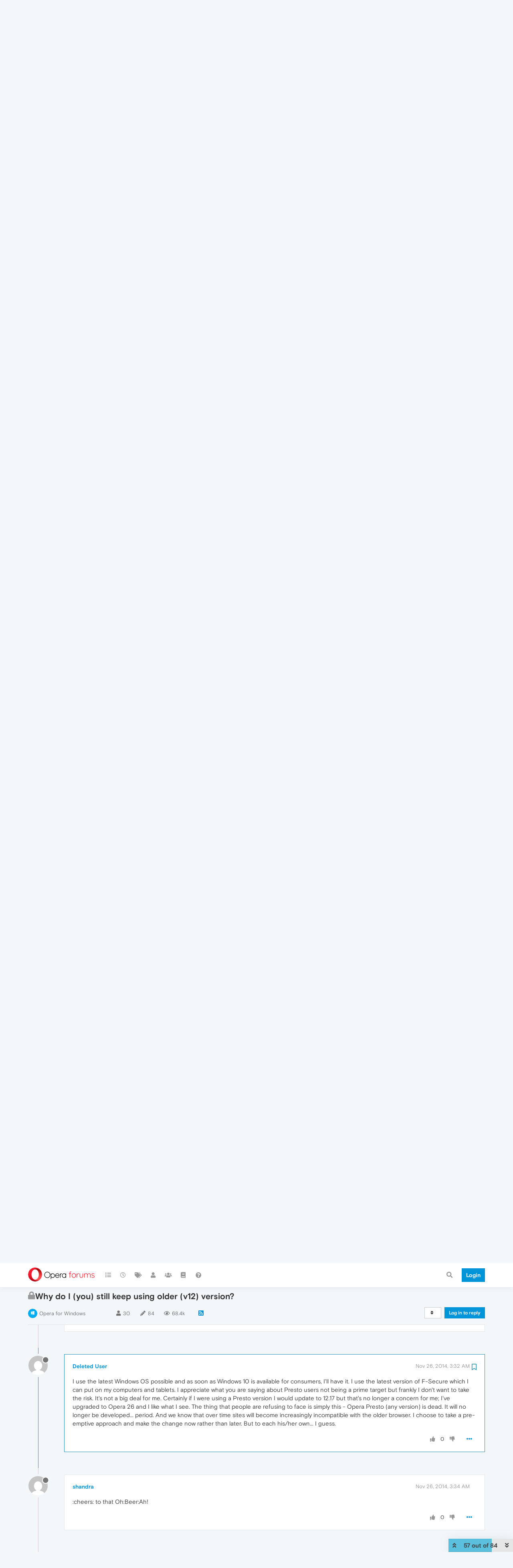

--- FILE ---
content_type: text/html; charset=utf-8
request_url: https://forums.opera.com/topic/1125/why-do-i-you-still-keep-using-older-v12-version/57?lang=en-US
body_size: 36700
content:
<!DOCTYPE html>
<html lang="en-US" data-dir="ltr" style="direction: ltr; --panel-offset: 50px;"  >
<head>
	<title>Why do I (you) still keep using older (v12) version? | Opera forums</title>
	<meta name="viewport" content="width&#x3D;device-width, initial-scale&#x3D;1.0" />
	<meta name="content-type" content="text/html; charset=UTF-8" />
	<meta name="apple-mobile-web-app-capable" content="yes" />
	<meta name="mobile-web-app-capable" content="yes" />
	<meta property="og:site_name" content="Opera forums" />
	<meta name="msapplication-badge" content="frequency=30; polling-uri=https://forums.opera.com/sitemap.xml" />
	<meta name="theme-color" content="#ffffff" />
	<meta name="title" content="Why do I (you) still keep using older (v12) version?" />
	<meta name="description" content="I use the latest Windows OS possible and as soon as Windows 10 is available for consumers, I&#x27;ll have it. I use the latest version of F-Secure which I can put on my computers and tablets. I appreciate what you are saying about Presto users not being a prim..." />
	<meta property="og:title" content="Why do I (you) still keep using older (v12) version?" />
	<meta property="og:description" content="I use the latest Windows OS possible and as soon as Windows 10 is available for consumers, I&#x27;ll have it. I use the latest version of F-Secure which I can put on my computers and tablets. I appreciate what you are saying about Presto users not being a prim..." />
	<meta property="og:type" content="article" />
	<meta property="article:published_time" content="2014-03-07T10:26:39.000Z" />
	<meta property="article:modified_time" content="2014-11-29T20:11:51.000Z" />
	<meta property="article:section" content="Opera for Windows" />
	<meta property="og:image" content="https://www.gravatar.com/avatar/d41d8cd98f00b204e9800998ecf8427e?size=192&d=mm" />
	<meta property="og:image:url" content="https://www.gravatar.com/avatar/d41d8cd98f00b204e9800998ecf8427e?size=192&d=mm" />
	<meta property="og:image" content="https://forums.opera.com/assets/uploads/system/og-image.png" />
	<meta property="og:image:url" content="https://forums.opera.com/assets/uploads/system/og-image.png" />
	<meta property="og:image:width" content="192" />
	<meta property="og:image:height" content="192" />
	<meta property="og:url" content="https://forums.opera.com/topic/1125/why-do-i-you-still-keep-using-older-v12-version/57?lang&#x3D;en-US" />
	
	<link rel="stylesheet" type="text/css" href="/assets/client.css?v=pe35ab12ieg" />
	<link rel="icon" type="image/x-icon" href="/assets/uploads/system/favicon.ico?v&#x3D;pe35ab12ieg" />
	<link rel="manifest" href="/manifest.webmanifest" crossorigin="use-credentials" />
	<link rel="search" type="application/opensearchdescription+xml" title="Opera forums" href="/osd.xml" />
	<link rel="apple-touch-icon" href="/assets/uploads/system/touchicon-orig.png" />
	<link rel="icon" sizes="36x36" href="/assets/uploads/system/touchicon-36.png" />
	<link rel="icon" sizes="48x48" href="/assets/uploads/system/touchicon-48.png" />
	<link rel="icon" sizes="72x72" href="/assets/uploads/system/touchicon-72.png" />
	<link rel="icon" sizes="96x96" href="/assets/uploads/system/touchicon-96.png" />
	<link rel="icon" sizes="144x144" href="/assets/uploads/system/touchicon-144.png" />
	<link rel="icon" sizes="192x192" href="/assets/uploads/system/touchicon-192.png" />
	<link rel="prefetch" href="/assets/src/modules/composer.js?v&#x3D;pe35ab12ieg" />
	<link rel="prefetch" href="/assets/src/modules/composer/uploads.js?v&#x3D;pe35ab12ieg" />
	<link rel="prefetch" href="/assets/src/modules/composer/drafts.js?v&#x3D;pe35ab12ieg" />
	<link rel="prefetch" href="/assets/src/modules/composer/tags.js?v&#x3D;pe35ab12ieg" />
	<link rel="prefetch" href="/assets/src/modules/composer/categoryList.js?v&#x3D;pe35ab12ieg" />
	<link rel="prefetch" href="/assets/src/modules/composer/resize.js?v&#x3D;pe35ab12ieg" />
	<link rel="prefetch" href="/assets/src/modules/composer/autocomplete.js?v&#x3D;pe35ab12ieg" />
	<link rel="prefetch" href="/assets/templates/composer.tpl?v&#x3D;pe35ab12ieg" />
	<link rel="prefetch" href="/assets/language/en-GB/topic.json?v&#x3D;pe35ab12ieg" />
	<link rel="prefetch" href="/assets/language/en-GB/modules.json?v&#x3D;pe35ab12ieg" />
	<link rel="prefetch" href="/assets/language/en-GB/tags.json?v&#x3D;pe35ab12ieg" />
	<link rel="prefetch stylesheet" href="/assets/plugins/nodebb-plugin-markdown/themes/default.min.css" />
	<link rel="prefetch" href="/assets/language/en-GB/markdown.json?v&#x3D;pe35ab12ieg" />
	<link rel="prefetch" href="/assets/src/modules/highlight.js" />
	<link rel="stylesheet" href="https://forums.opera.com/assets/plugins/nodebb-plugin-emoji/emoji/styles.css?v&#x3D;pe35ab12ieg" />
	<link rel="canonical" href="https://forums.opera.com/topic/1125/why-do-i-you-still-keep-using-older-v12-version" />
	<link rel="alternate" type="application/rss+xml" href="/topic/1125.rss" />
	<link rel="up" href="https://forums.opera.com/category/11/opera-for-windows" />
	<link rel="next" href="https://forums.opera.com/topic/1125/why-do-i-you-still-keep-using-older-v12-version?lang&#x3D;en-US&amp;page&#x3D;2" />
	

	<script>
		var config = JSON.parse('{"relative_path":"","upload_url":"/assets/uploads","asset_base_url":"/assets","assetBaseUrl":"/assets","siteTitle":"Opera forums","browserTitle":"Opera forums","titleLayout":"&#123;pageTitle&#125; | &#123;browserTitle&#125;","showSiteTitle":true,"maintenanceMode":false,"minimumTitleLength":4,"maximumTitleLength":255,"minimumPostLength":4,"maximumPostLength":4999,"minimumTagsPerTopic":0,"maximumTagsPerTopic":5,"minimumTagLength":3,"maximumTagLength":15,"undoTimeout":10000,"useOutgoingLinksPage":false,"allowGuestHandles":false,"allowTopicsThumbnail":false,"usePagination":false,"disableChat":false,"disableChatMessageEditing":false,"maximumChatMessageLength":1000,"socketioTransports":["polling","websocket"],"socketioOrigins":"https://forums.opera.com:*","websocketAddress":"","maxReconnectionAttempts":5,"reconnectionDelay":1500,"topicsPerPage":20,"postsPerPage":20,"maximumFileSize":2048,"theme:id":"nodebb-theme-opera","theme:src":"","defaultLang":"en-GB","userLang":"en-US","loggedIn":false,"uid":-1,"cache-buster":"v=pe35ab12ieg","topicPostSort":"oldest_to_newest","categoryTopicSort":"newest_to_oldest","csrf_token":false,"searchEnabled":true,"searchDefaultInQuick":"titles","bootswatchSkin":"","enablePostHistory":true,"timeagoCutoff":30,"timeagoCodes":["af","am","ar","az-short","az","be","bg","bs","ca","cs","cy","da","de-short","de","dv","el","en-short","en","es-short","es","et","eu","fa-short","fa","fi","fr-short","fr","gl","he","hr","hu","hy","id","is","it-short","it","ja","jv","ko","ky","lt","lv","mk","nl","no","pl","pt-br-short","pt-br","pt-short","pt","ro","rs","ru","rw","si","sk","sl","sq","sr","sv","th","tr-short","tr","uk","ur","uz","vi","zh-CN","zh-TW"],"cookies":{"enabled":false,"message":"[[global:cookies.message]]","dismiss":"[[global:cookies.accept]]","link":"[[global:cookies.learn_more]]","link_url":"https:&#x2F;&#x2F;www.cookiesandyou.com"},"thumbs":{"size":512},"iconBackgrounds":["#f44336","#e91e63","#9c27b0","#673ab7","#3f51b5","#2196f3","#009688","#1b5e20","#33691e","#827717","#e65100","#ff5722","#795548","#607d8b"],"emailPrompt":1,"useragent":{"isYaBrowser":false,"isAuthoritative":true,"isMobile":false,"isMobileNative":false,"isTablet":false,"isiPad":false,"isiPod":false,"isiPhone":false,"isiPhoneNative":false,"isAndroid":false,"isAndroidNative":false,"isBlackberry":false,"isOpera":false,"isIE":false,"isEdge":false,"isIECompatibilityMode":false,"isSafari":false,"isFirefox":false,"isWebkit":false,"isChrome":true,"isKonqueror":false,"isOmniWeb":false,"isSeaMonkey":false,"isFlock":false,"isAmaya":false,"isPhantomJS":false,"isEpiphany":false,"isDesktop":true,"isWindows":false,"isLinux":false,"isLinux64":false,"isMac":true,"isChromeOS":false,"isBada":false,"isSamsung":false,"isRaspberry":false,"isBot":false,"isCurl":false,"isAndroidTablet":false,"isWinJs":false,"isKindleFire":false,"isSilk":false,"isCaptive":false,"isSmartTV":false,"isUC":false,"isFacebook":false,"isAlamoFire":false,"isElectron":false,"silkAccelerated":false,"browser":"Chrome","version":"131.0.0.0","os":"OS X","platform":"Apple Mac","geoIp":{},"source":"Mozilla/5.0 (Macintosh; Intel Mac OS X 10_15_7) AppleWebKit/537.36 (KHTML, like Gecko) Chrome/131.0.0.0 Safari/537.36; ClaudeBot/1.0; +claudebot@anthropic.com)","isWechat":false},"acpLang":"en-US","topicSearchEnabled":false,"hideSubCategories":false,"hideCategoryLastPost":false,"enableQuickReply":false,"composer-default":{},"markdown":{"highlight":1,"highlightLinesLanguageList":[""],"theme":"default.min.css","defaultHighlightLanguage":""},"opera":{"authValidateEmailURL":"https://auth.opera.com/account/edit-profile"},"google-analytics":{"id":"UA-4118503-39","displayFeatures":"off"},"emojiCustomFirst":false}');
		var app = {
			user: JSON.parse('{"uid":0,"username":"Guest","displayname":"Guest","userslug":"","fullname":"Guest","email":"","icon:text":"?","icon:bgColor":"#aaa","groupTitle":"","groupTitleArray":[],"status":"offline","reputation":0,"email:confirmed":false,"unreadData":{"":{},"new":{},"watched":{},"unreplied":{}},"isAdmin":false,"isGlobalMod":false,"isMod":false,"privileges":{"chat":false,"upload:post:image":false,"upload:post:file":false,"signature":false,"invite":false,"group:create":false,"search:content":false,"search:users":false,"search:tags":false,"view:users":true,"view:tags":true,"view:groups":true,"local:login":false,"ban":false,"mute":false,"view:users:info":false},"timeagoCode":"en","offline":true,"isEmailConfirmSent":false}')
		};
	</script>

	
	
</head>

<body class="page-topic page-topic-1125 page-topic-why-do-i-you-still-keep-using-older-v12-version page-topic-category-11 page-topic-category-opera-for-windows parent-category-5 parent-category-11 page-status-200 theme-opera user-guest skin-noskin">
	<nav id="menu" class="slideout-menu hidden">
		<section class="menu-section" data-section="navigation">
	<ul class="menu-section-list"></ul>
</section>


	</nav>
	<nav id="chats-menu" class="slideout-menu hidden">
		
	</nav>

	<main id="panel" class="slideout-panel">
		<nav class="navbar navbar-default navbar-fixed-top header" id="header-menu" component="navbar">
			<div class="container">
							<div class="navbar-header">
				<button type="button" class="navbar-toggle pull-left" id="mobile-menu">
					<i class="fa fa-lg fa-fw fa-bars unread-count" data-content="0" data-unread-url="/unread"></i>
				</button>
				

				
				<div class="navbar-search visible-xs pull-right">
					<form action="/search" method="GET">
						<button type="button" class="btn btn-link"><i class="fa fa-lg fa-fw fa-search" title="Search"></i></button>
						<input autocomplete="off" type="text" class="form-control hidden" name="term" placeholder="Search"/>
						<button class="btn btn-primary hidden" type="submit"></button>
						<input type="text" class="hidden" name="in" value="titles" />
					</form>
					<div class="quick-search-container hidden">
						<div class="quick-search-results-container"></div>
					</div>
				</div>
				

				<a class="forum-logo-wrapper" href="/">
					<img alt="" class="forum-logo" src="/plugins/nodebb-theme-opera/static/logo@2x.png" />
				</a>

				<div component="navbar/title" class="visible-xs hidden">
					<span></span>
				</div>
			</div>

			<div id="nav-dropdown" class="hidden-xs">
				
				
				<ul id="logged-out-menu" class="nav navbar-nav navbar-right">
					<li class="login">
						<a class="operaLoginButton" href="/auth/opera?return_path=%2Ftopic%2F1125%2Fwhy-do-i-you-still-keep-using-older-v12-version%2F57%3Flang%3Den-US" data-base-href="/auth/opera" rel="nofollow" target="_top">
							<span class="btn btn-primary">Login</span>
						</a>
					</li>
				</ul>
				
				
				<ul class="nav navbar-nav navbar-right">
					<li>
						<form id="search-form" class="navbar-form clearfix hidden-xs" role="search" method="GET">
							<button id="search-button" type="button" class="btn btn-link"><i class="fa fa-search fa-fw" title="Search"></i></button>
							<div class="hidden" id="search-fields">
								<div class="form-group">
									<input autocomplete="off" type="text" class="form-control" placeholder="Search" name="query" value="">
									<a href="#"><i class="fa fa-gears fa-fw advanced-search-link"></i></a>
								</div>
								<button type="submit" class="btn btn-default hide">Search</button>
							</div>
						</form>
						<div id="quick-search-container" class="quick-search-container hidden">
							<div class="checkbox filter-category">
								<label>
									<input type="checkbox" checked><span class="name"></span>
								</label>
							</div>
							<div class="text-center loading-indicator"><i class="fa fa-spinner fa-spin"></i></div>
							<div class="quick-search-results-container"></div>
						</div>
					</li>
					<li class="visible-xs" id="search-menu">
						<a href="/search">
							<i class="fa fa-search fa-fw"></i> Search
						</a>
					</li>
				</ul>
				

				<ul class="nav navbar-nav navbar-right hidden-xs">
					<li>
						<a href="#" id="reconnect" class="hide" title="Looks like your connection to Opera forums was lost, please wait while we try to reconnect.">
							<i class="fa fa-check"></i>
						</a>
					</li>
				</ul>

				<ul id="main-nav" class="nav navbar-nav">
					
					
					<li class="">
						<a title="Categories" class="navigation-link "
						 href="&#x2F;categories" >
							
							<i class="fa fa-fw fa-list" data-content=""></i>
							
							
							<span class="visible-xs-inline">Categories</span>
							
							
						</a>
						
					</li>
					
					
					
					<li class="">
						<a title="Recent" class="navigation-link "
						 href="&#x2F;recent" >
							
							<i class="fa fa-fw fa-clock-o" data-content=""></i>
							
							
							<span class="visible-xs-inline">Recent</span>
							
							
						</a>
						
					</li>
					
					
					
					<li class="">
						<a title="Tags" class="navigation-link "
						 href="&#x2F;tags" >
							
							<i class="fa fa-fw fa-tags" data-content=""></i>
							
							
							<span class="visible-xs-inline">Tags</span>
							
							
						</a>
						
					</li>
					
					
					
					<li class="">
						<a title="Users" class="navigation-link "
						 href="&#x2F;users" >
							
							<i class="fa fa-fw fa-user" data-content=""></i>
							
							
							<span class="visible-xs-inline">Users</span>
							
							
						</a>
						
					</li>
					
					
					
					<li class="">
						<a title="Groups" class="navigation-link "
						 href="&#x2F;groups" >
							
							<i class="fa fa-fw fa-group" data-content=""></i>
							
							
							<span class="visible-xs-inline">Groups</span>
							
							
						</a>
						
					</li>
					
					
					
					<li class="">
						<a title="Rules" class="navigation-link "
						 href="&#x2F;rules" >
							
							<i class="fa fa-fw fa-book" data-content=""></i>
							
							
							<span class="visible-xs-inline">Rules</span>
							
							
						</a>
						
					</li>
					
					
					
					<li class="">
						<a title="Help" class="navigation-link "
						 href="&#x2F;help" >
							
							<i class="fa fa-fw fa-question-circle" data-content=""></i>
							
							
							<span class="visible-xs-inline">Help</span>
							
							
						</a>
						
					</li>
					
					
				</ul>

				
			</div>

			</div>
		</nav>

		
		<div class="container" id="download-opera">
			<div class="get-opera">
    <div class="get-opera-closer">
        <svg width="24px" height="24px" viewBox="0 0 30 30" version="1.1" xmlns="http://www.w3.org/2000/svg"
             xmlns:xlink="http://www.w3.org/1999/xlink">
            <circle id="oval" fill="#fff" cx="15" cy="15" r="9"></circle>
            <path d="M19.5146932,11 L11,19.5146932" id="line-1" stroke="#452eb7" stroke-width="2"></path>
            <path d="M19.5146932,19.5146932 L11,11" id="line-2" stroke="#452eb7" stroke-width="2"></path>
        </svg>
    </div>
    <p class="get-opera-title">
        <strong>Do more on the web, with a fast and secure browser!</strong>
    </p>
    <p class="get-opera-element">Download Opera browser with:</p>
    <ul class="get-opera-features-list">
        <li class="get-opera-features-list--adblocker">built-in ad blocker</li>
        <li class="get-opera-features-list--battery-saver">battery saver</li>
        <li class="get-opera-features-list--free-vpn">free VPN</li>
    </ul>
    <a class="get-opera-btn os-default"
       href="https://www.opera.com/computer"
       data-query-params="utm_campaign=forums_banner&amp;utm_medium=ip&amp;utm_source=forums_opera_com">Download
        Opera</a>
</div>

		</div>
		

		<div class="container" id="content">
		<noscript>
    <div class="alert alert-danger">
        <p>
            Your browser does not seem to support JavaScript. As a result, your viewing experience will be diminished, and you have been placed in <strong>read-only mode</strong>.
        </p>
        <p>
            Please download a browser that supports JavaScript, or enable it if it's disabled (i.e. NoScript).
        </p>
    </div>
</noscript>
		
<div data-widget-area="header">
	
</div>
<div class="row">
	<div class="topic col-lg-12">
		<div class="topic-header">
			<h1 component="post/header" class="" itemprop="name">
				<span class="topic-title">
					<span component="topic/labels">
						<i component="topic/scheduled" class="pull-left fa fa-clock-o hidden" title="Scheduled"></i>
						<i component="topic/pinned" class="pull-left fa fa-thumb-tack hidden" title="Pinned"></i>
						<i component="topic/locked" class="pull-left fa fa-lock " title="Locked"></i>
						<i class="pull-left fa fa-arrow-circle-right hidden" title="Moved"></i>
						
					</span>
					<span component="topic/title">Why do I (you) still keep using older (v12) version?</span>
				</span>
			</h1>

			<div class="topic-info clearfix">
				<div class="category-item inline-block">
					<div role="presentation" class="icon pull-left" style="background-color: #00abef; color: #ffffff;">
						<i class="fa fa-fw fa-windows"></i>
					</div>
					<a href="/category/11/opera-for-windows">Opera for Windows</a>
				</div>

				<div class="tags tag-list inline-block hidden-xs">
					
				</div>
				<div class="inline-block hidden-xs">
					<div class="stats text-muted">
	<i class="fa fa-fw fa-user" title="Posters"></i>
	<span title="30" class="human-readable-number">30</span>
</div>
<div class="stats text-muted">
	<i class="fa fa-fw fa-pencil" title="Posts"></i>
	<span component="topic/post-count" title="84" class="human-readable-number">84</span>
</div>
<div class="stats views text-muted">
	<i class="fa fa-fw fa-eye" title="Views"></i>
	<span class="human-readable-number" title="68398">68398</span>
</div>
				</div>
				
				<a class="hidden-xs" target="_blank" href="/topic/1125.rss"><i class="fa fa-rss-square"></i></a>
				
				

				<div class="topic-main-buttons pull-right inline-block">
	<span class="loading-indicator btn pull-left hidden" done="0">
		<span class="hidden-xs">Loading More Posts</span> <i class="fa fa-refresh fa-spin"></i>
	</span>

	

	

	<div title="Sort by" class="btn-group bottom-sheet hidden-xs" component="thread/sort">
	<button class="btn btn-sm btn-default dropdown-toggle" data-toggle="dropdown" type="button">
	<span><i class="fa fa-fw fa-sort"></i></span></button>
	<ul class="dropdown-menu dropdown-menu-right">
		<li><a href="#" class="oldest_to_newest" data-sort="oldest_to_newest"><i class="fa fa-fw"></i> Oldest to Newest</a></li>
		<li><a href="#" class="newest_to_oldest" data-sort="newest_to_oldest"><i class="fa fa-fw"></i> Newest to Oldest</a></li>
		<li><a href="#" class="most_votes" data-sort="most_votes"><i class="fa fa-fw"></i> Most Votes</a></li>
	</ul>
</div>


	<div class="inline-block">
	
	</div>
	<div component="topic/reply/container" class="btn-group action-bar bottom-sheet hidden">
	<a href="/compose?tid=1125&title=Why do I (you) still keep using older (v12) version?" class="btn btn-sm btn-primary" component="topic/reply" data-ajaxify="false" role="button"><i class="fa fa-reply visible-xs-inline"></i><span class="visible-sm-inline visible-md-inline visible-lg-inline"> Reply</span></a>
	<button type="button" class="btn btn-sm btn-info dropdown-toggle" data-toggle="dropdown">
		<span class="caret"></span>
	</button>
	<ul class="dropdown-menu pull-right" role="menu">
		<li><a href="#" component="topic/reply-as-topic">Reply as topic</a></li>
	</ul>
</div>




<a component="topic/reply/guest" href="/auth/opera?return_path=%2Ftopic%2F1125%2Fwhy-do-i-you-still-keep-using-older-v12-version%2F57%3Flang%3Den-US" data-base-href="/auth/opera" class="btn btn-sm btn-primary operaLoginButton" rel="nofollow" target="_top">Log in to reply</a>



</div>

			</div>
		</div>
		

		
		<div component="topic/deleted/message" class="alert alert-warning hidden clearfix">
    <span class="pull-left">This topic has been deleted. Only users with topic management privileges can see it.</span>
    <span class="pull-right">
        
    </span>
</div>
		

		<ul component="topic" class="posts timeline" data-tid="1125" data-cid="11">
			
				<li component="post" class="   " data-index="47" data-pid="59348" data-uid="2" data-timestamp="1416935562000" data-username="Deleted User" data-userslug="deleted-user" itemscope itemtype="http://schema.org/Comment">
					<a component="post/anchor" data-index="47" id="47"></a>

					<meta itemprop="datePublished" content="2014-11-25T17:12:42.000Z">
					<meta itemprop="dateModified" content="">

					<div class="clearfix post-header">
	<div class="icon pull-left">
		<a href="/user/deleted-user">
			<img class="avatar  avatar-sm2x avatar-rounded" alt="Deleted User" title="Deleted User" data-uid="2" loading="lazy" component="user/picture" src="https://www.gravatar.com/avatar/d41d8cd98f00b204e9800998ecf8427e?size=192&d=mm" style="" />
			<i component="user/status" class="fa fa-circle status offline" title="Offline"></i>
		</a>
	</div>
</div>

<div class="content" component="post/content" itemprop="text">
	<small class="post-author">
		<strong>
			<a href="/user/deleted-user" itemprop="author" data-username="Deleted User" data-uid="2">Deleted User</a>
		</strong>

		

		

		<span class="visible-xs-inline-block visible-sm-inline-block visible-md-inline-block visible-lg-inline-block">
			
			<span>
				
			</span>
		</span>

	</small>
	<small class="pull-right">
		<span class="bookmarked"><i class="fa fa-bookmark-o"></i></span>
	</small>
	<small class="pull-right">
		<i component="post/edit-indicator" class="fa fa-pencil-square edit-icon hidden"></i>

		<small data-editor="" component="post/editor" class="hidden">last edited by  <span class="timeago" title=""></span></small>

		<span class="visible-xs-inline-block visible-sm-inline-block visible-md-inline-block visible-lg-inline-block">
			<a class="permalink" href="/post/59348"><span class="timeago" title="2014-11-25T17:12:42.000Z"></span></a>
		</span>
	</small>

	<blockquote>
<blockquote>
<p dir="auto">If all the usability features that were available in the old Opera were present,</p>
</blockquote>
<p dir="auto">If only it were that simple.</p>
</blockquote>
<p dir="auto">And even I will agree with this statement. I used Opera for years (since 1999) so I'm well aware of its unique features and history. However, I'm ready to go with where Opera is heading and hopeful that in time those features that the developers will add to the new Blink engine will make Opera the premiere browser among all the others. Even thinking of going back to Presto would be unthinkable. There are users who want a sidebar. Frankly, I can't see it but I understand that for some it is important. I'm not sure the architecture of the new browser can accept it but if so then I would be in favor of adding it via an extension (so I can turn it off but others who want it can use it). That's pretty much how I see the new browser being acceptable to all - via extensions.</p>


	

</div>

<div class="clearfix post-footer">


	<small class="pull-right post-footer-menu">
		<span class="post-tools">
			<a component="post/reply" href="#" class="no-select hidden">Reply</a>
			<a component="post/quote" href="#" class="no-select hidden">Quote</a>
		</span>

		
		<span class="votes">
			<a component="post/upvote" href="#" class="">
				<i class="fa fa-thumbs-up"></i>
			</a>

			<span component="post/vote-count" data-votes="0">0</span>

			
			<a component="post/downvote" href="#" class="">
				<i class="fa fa-thumbs-down"></i>
			</a>
			
		</span>
		

		<span component="post/tools" class="dropdown moderator-tools bottom-sheet ">
	<a href="#" data-toggle="dropdown" data-ajaxify="false"><i class="fa fa-fw fa-ellipsis-h"></i></a>
	<ul class="dropdown-menu dropdown-menu-right" role="menu"></ul>
</span>

	</small>

	
	<a component="post/reply-count" data-target-component="post/replies/container" href="#" class="threaded-replies no-select hidden">
		<span component="post/reply-count/avatars" class="avatars hidden ">
			
		</span>

		<strong class="replies-count" component="post/reply-count/text" data-replies="0">1 Reply</strong>
		<span class="replies-last hidden-xs">Last reply <span class="timeago" title=""></span></span>

		<i class="fa fa-fw fa-chevron-right" component="post/replies/open"></i>
		<i class="fa fa-fw fa-chevron-down hidden" component="post/replies/close"></i>
		<i class="fa fa-fw fa-spin fa-spinner hidden" component="post/replies/loading"></i>
	</a>
	
	<div component="post/replies/container"></div>
</div>

				</li>
				
			
				<li component="post" class="   " data-index="48" data-pid="59352" data-uid="369" data-timestamp="1416938205000" data-username="donq" data-userslug="donq" itemscope itemtype="http://schema.org/Comment">
					<a component="post/anchor" data-index="48" id="48"></a>

					<meta itemprop="datePublished" content="2014-11-25T17:56:45.000Z">
					<meta itemprop="dateModified" content="">

					<div class="clearfix post-header">
	<div class="icon pull-left">
		<a href="/user/donq">
			<img class="avatar  avatar-sm2x avatar-rounded" alt="donq" title="donq" data-uid="369" loading="lazy" component="user/picture" src="https://www.gravatar.com/avatar/f14b5cd77104fa46472cd319ba89d591?size=192&d=mm" style="" />
			<i component="user/status" class="fa fa-circle status offline" title="Offline"></i>
		</a>
	</div>
</div>

<div class="content" component="post/content" itemprop="text">
	<small class="post-author">
		<strong>
			<a href="/user/donq" itemprop="author" data-username="donq" data-uid="369">donq</a>
		</strong>

		

		

		<span class="visible-xs-inline-block visible-sm-inline-block visible-md-inline-block visible-lg-inline-block">
			
			<span>
				
			</span>
		</span>

	</small>
	<small class="pull-right">
		<span class="bookmarked"><i class="fa fa-bookmark-o"></i></span>
	</small>
	<small class="pull-right">
		<i component="post/edit-indicator" class="fa fa-pencil-square edit-icon hidden"></i>

		<small data-editor="" component="post/editor" class="hidden">last edited by  <span class="timeago" title=""></span></small>

		<span class="visible-xs-inline-block visible-sm-inline-block visible-md-inline-block visible-lg-inline-block">
			<a class="permalink" href="/post/59352"><span class="timeago" title="2014-11-25T17:56:45.000Z"></span></a>
		</span>
	</small>

	<p dir="auto">Why I'm still using Opera 10.10 <img src="https://forums.opera.com/assets/plugins/nodebb-plugin-emoji/emoji/emoji-one/1f642.png?v=pe35ab12ieg" class="not-responsive emoji emoji-emoji-one emoji--slightly_smiling_face" title=":)" alt="🙂" /> as my main browser?</p>
<ol>
<li>Navigation speed, esp backward navigation is lightning fast</li>
<li>Rewind / Fast Forward, esp ability to create dynamic FF target in userjs by creating 'link rel' tag (doesn't work in O12 anymore, this is one main reason to keep O10 on board at least for one important site)</li>
<li>UI configurability, most important of it is possibility to put <em>New tab</em> button at left (= static location)</li>
<li>Status bar - this is a must for me</li>
<li>IFrame blocker (could probably be done with help of extensions, haven't seen one)</li>
<li>Tabs opening and closing logic (can almost reproduced using extensions)</li>
<li>Side panel for bookmarks and history management</li>
<li>Good user CSS support (Stylish and Stylebot do not work so well, they tend to blink pages etc)</li>
<li>Sensible file download dialogs with Open button</li>
<li>No unnecessary animations in UI</li>
</ol>
<p dir="auto">Why I'm attempting to use nuOpera however (or which truOpera problems are solved)?</p>
<ol>
<li>Site compatibility, incl HTML5 and jQuery compatibility</li>
<li>Fast javascript engine</li>
<li>Some very good extensions (AdBlock, Ghostery)</li>
<li>Hope to see SmartCard (Estonian IDCard) support added in next few years...</li>
</ol>


	

</div>

<div class="clearfix post-footer">


	<small class="pull-right post-footer-menu">
		<span class="post-tools">
			<a component="post/reply" href="#" class="no-select hidden">Reply</a>
			<a component="post/quote" href="#" class="no-select hidden">Quote</a>
		</span>

		
		<span class="votes">
			<a component="post/upvote" href="#" class="">
				<i class="fa fa-thumbs-up"></i>
			</a>

			<span component="post/vote-count" data-votes="0">0</span>

			
			<a component="post/downvote" href="#" class="">
				<i class="fa fa-thumbs-down"></i>
			</a>
			
		</span>
		

		<span component="post/tools" class="dropdown moderator-tools bottom-sheet ">
	<a href="#" data-toggle="dropdown" data-ajaxify="false"><i class="fa fa-fw fa-ellipsis-h"></i></a>
	<ul class="dropdown-menu dropdown-menu-right" role="menu"></ul>
</span>

	</small>

	
	<a component="post/reply-count" data-target-component="post/replies/container" href="#" class="threaded-replies no-select hidden">
		<span component="post/reply-count/avatars" class="avatars hidden ">
			
		</span>

		<strong class="replies-count" component="post/reply-count/text" data-replies="0">1 Reply</strong>
		<span class="replies-last hidden-xs">Last reply <span class="timeago" title=""></span></span>

		<i class="fa fa-fw fa-chevron-right" component="post/replies/open"></i>
		<i class="fa fa-fw fa-chevron-down hidden" component="post/replies/close"></i>
		<i class="fa fa-fw fa-spin fa-spinner hidden" component="post/replies/loading"></i>
	</a>
	
	<div component="post/replies/container"></div>
</div>

				</li>
				
			
				<li component="post" class="   " data-index="49" data-pid="59357" data-uid="1966" data-timestamp="1416940153000" data-username="A Former User" data-userslug="" itemscope itemtype="http://schema.org/Comment">
					<a component="post/anchor" data-index="49" id="49"></a>

					<meta itemprop="datePublished" content="2014-11-25T18:29:13.000Z">
					<meta itemprop="dateModified" content="">

					<div class="clearfix post-header">
	<div class="icon pull-left">
		<a href="#">
			<img class="avatar  avatar-sm2x avatar-rounded" alt="A Former User" title="A Former User" data-uid="0" loading="lazy" component="user/picture" src="https://www.gravatar.com/avatar/d41d8cd98f00b204e9800998ecf8427e?size=192&d=mm" style="" />
			<i component="user/status" class="fa fa-circle status offline" title="Offline"></i>
		</a>
	</div>
</div>

<div class="content" component="post/content" itemprop="text">
	<small class="post-author">
		<strong>
			<a href="#" itemprop="author" data-username="A Former User" data-uid="0">A Former User</a>
		</strong>

		

		

		<span class="visible-xs-inline-block visible-sm-inline-block visible-md-inline-block visible-lg-inline-block">
			
			<span>
				
			</span>
		</span>

	</small>
	<small class="pull-right">
		<span class="bookmarked"><i class="fa fa-bookmark-o"></i></span>
	</small>
	<small class="pull-right">
		<i component="post/edit-indicator" class="fa fa-pencil-square edit-icon hidden"></i>

		<small data-editor="" component="post/editor" class="hidden">last edited by  <span class="timeago" title=""></span></small>

		<span class="visible-xs-inline-block visible-sm-inline-block visible-md-inline-block visible-lg-inline-block">
			<a class="permalink" href="/post/59357"><span class="timeago" title="2014-11-25T18:29:13.000Z"></span></a>
		</span>
	</small>

	<p dir="auto">Donq, why is it not an 11?<br />
11's not 12, you know? <img src="https://forums.opera.com/assets/plugins/nodebb-plugin-emoji/emoji/emoji-one/1f609.png?v=pe35ab12ieg" class="not-responsive emoji emoji-emoji-one emoji--winking_face" title=";)" alt="😉" /></p>


	

</div>

<div class="clearfix post-footer">


	<small class="pull-right post-footer-menu">
		<span class="post-tools">
			<a component="post/reply" href="#" class="no-select hidden">Reply</a>
			<a component="post/quote" href="#" class="no-select hidden">Quote</a>
		</span>

		
		<span class="votes">
			<a component="post/upvote" href="#" class="">
				<i class="fa fa-thumbs-up"></i>
			</a>

			<span component="post/vote-count" data-votes="0">0</span>

			
			<a component="post/downvote" href="#" class="">
				<i class="fa fa-thumbs-down"></i>
			</a>
			
		</span>
		

		<span component="post/tools" class="dropdown moderator-tools bottom-sheet ">
	<a href="#" data-toggle="dropdown" data-ajaxify="false"><i class="fa fa-fw fa-ellipsis-h"></i></a>
	<ul class="dropdown-menu dropdown-menu-right" role="menu"></ul>
</span>

	</small>

	
	<a component="post/reply-count" data-target-component="post/replies/container" href="#" class="threaded-replies no-select hidden">
		<span component="post/reply-count/avatars" class="avatars hidden ">
			
		</span>

		<strong class="replies-count" component="post/reply-count/text" data-replies="0">1 Reply</strong>
		<span class="replies-last hidden-xs">Last reply <span class="timeago" title=""></span></span>

		<i class="fa fa-fw fa-chevron-right" component="post/replies/open"></i>
		<i class="fa fa-fw fa-chevron-down hidden" component="post/replies/close"></i>
		<i class="fa fa-fw fa-spin fa-spinner hidden" component="post/replies/loading"></i>
	</a>
	
	<div component="post/replies/container"></div>
</div>

				</li>
				
			
				<li component="post" class="   " data-index="50" data-pid="59372" data-uid="369" data-timestamp="1416952136000" data-username="donq" data-userslug="donq" itemscope itemtype="http://schema.org/Comment">
					<a component="post/anchor" data-index="50" id="50"></a>

					<meta itemprop="datePublished" content="2014-11-25T21:48:56.000Z">
					<meta itemprop="dateModified" content="">

					<div class="clearfix post-header">
	<div class="icon pull-left">
		<a href="/user/donq">
			<img class="avatar  avatar-sm2x avatar-rounded" alt="donq" title="donq" data-uid="369" loading="lazy" component="user/picture" src="https://www.gravatar.com/avatar/f14b5cd77104fa46472cd319ba89d591?size=192&d=mm" style="" />
			<i component="user/status" class="fa fa-circle status offline" title="Offline"></i>
		</a>
	</div>
</div>

<div class="content" component="post/content" itemprop="text">
	<small class="post-author">
		<strong>
			<a href="/user/donq" itemprop="author" data-username="donq" data-uid="369">donq</a>
		</strong>

		

		

		<span class="visible-xs-inline-block visible-sm-inline-block visible-md-inline-block visible-lg-inline-block">
			
			<span>
				
			</span>
		</span>

	</small>
	<small class="pull-right">
		<span class="bookmarked"><i class="fa fa-bookmark-o"></i></span>
	</small>
	<small class="pull-right">
		<i component="post/edit-indicator" class="fa fa-pencil-square edit-icon hidden"></i>

		<small data-editor="" component="post/editor" class="hidden">last edited by  <span class="timeago" title=""></span></small>

		<span class="visible-xs-inline-block visible-sm-inline-block visible-md-inline-block visible-lg-inline-block">
			<a class="permalink" href="/post/59372"><span class="timeago" title="2014-11-25T21:48:56.000Z"></span></a>
		</span>
	</small>

	<p dir="auto">Hard to say, why O10 - there was likely some minor problem with O11 (my custom-modified theme didn't look so pretty or something) and I didn't upgrade O10 initially and just keep using it by old habits. Well, O12.50dev was also in use before nuOpera, sometimes, and on one PC I think even O9 is flying well.</p>
<p dir="auto">This actually doesn't make big difference. truOpera, be it 9 or 12, has some special soul in it, attention to small details or so. nuOpera is trying hard to start differentiate itself from [characterless] Chrome, but somehow those new shiny ideas do not resonate with my mind. Maybe I'm getting old and conservative <img src="https://forums.opera.com/assets/plugins/nodebb-plugin-emoji/emoji/emoji-one/1f642.png?v=pe35ab12ieg" class="not-responsive emoji emoji-emoji-one emoji--slightly_smiling_face" title=":)" alt="🙂" /></p>


	

</div>

<div class="clearfix post-footer">


	<small class="pull-right post-footer-menu">
		<span class="post-tools">
			<a component="post/reply" href="#" class="no-select hidden">Reply</a>
			<a component="post/quote" href="#" class="no-select hidden">Quote</a>
		</span>

		
		<span class="votes">
			<a component="post/upvote" href="#" class="">
				<i class="fa fa-thumbs-up"></i>
			</a>

			<span component="post/vote-count" data-votes="0">0</span>

			
			<a component="post/downvote" href="#" class="">
				<i class="fa fa-thumbs-down"></i>
			</a>
			
		</span>
		

		<span component="post/tools" class="dropdown moderator-tools bottom-sheet ">
	<a href="#" data-toggle="dropdown" data-ajaxify="false"><i class="fa fa-fw fa-ellipsis-h"></i></a>
	<ul class="dropdown-menu dropdown-menu-right" role="menu"></ul>
</span>

	</small>

	
	<a component="post/reply-count" data-target-component="post/replies/container" href="#" class="threaded-replies no-select hidden">
		<span component="post/reply-count/avatars" class="avatars hidden ">
			
		</span>

		<strong class="replies-count" component="post/reply-count/text" data-replies="0">1 Reply</strong>
		<span class="replies-last hidden-xs">Last reply <span class="timeago" title=""></span></span>

		<i class="fa fa-fw fa-chevron-right" component="post/replies/open"></i>
		<i class="fa fa-fw fa-chevron-down hidden" component="post/replies/close"></i>
		<i class="fa fa-fw fa-spin fa-spinner hidden" component="post/replies/loading"></i>
	</a>
	
	<div component="post/replies/container"></div>
</div>

				</li>
				
			
				<li component="post" class="   " data-index="51" data-pid="59379" data-uid="2" data-timestamp="1416955417000" data-username="Deleted User" data-userslug="deleted-user" itemscope itemtype="http://schema.org/Comment">
					<a component="post/anchor" data-index="51" id="51"></a>

					<meta itemprop="datePublished" content="2014-11-25T22:43:37.000Z">
					<meta itemprop="dateModified" content="">

					<div class="clearfix post-header">
	<div class="icon pull-left">
		<a href="/user/deleted-user">
			<img class="avatar  avatar-sm2x avatar-rounded" alt="Deleted User" title="Deleted User" data-uid="2" loading="lazy" component="user/picture" src="https://www.gravatar.com/avatar/d41d8cd98f00b204e9800998ecf8427e?size=192&d=mm" style="" />
			<i component="user/status" class="fa fa-circle status offline" title="Offline"></i>
		</a>
	</div>
</div>

<div class="content" component="post/content" itemprop="text">
	<small class="post-author">
		<strong>
			<a href="/user/deleted-user" itemprop="author" data-username="Deleted User" data-uid="2">Deleted User</a>
		</strong>

		

		

		<span class="visible-xs-inline-block visible-sm-inline-block visible-md-inline-block visible-lg-inline-block">
			
			<span>
				
			</span>
		</span>

	</small>
	<small class="pull-right">
		<span class="bookmarked"><i class="fa fa-bookmark-o"></i></span>
	</small>
	<small class="pull-right">
		<i component="post/edit-indicator" class="fa fa-pencil-square edit-icon hidden"></i>

		<small data-editor="" component="post/editor" class="hidden">last edited by  <span class="timeago" title=""></span></small>

		<span class="visible-xs-inline-block visible-sm-inline-block visible-md-inline-block visible-lg-inline-block">
			<a class="permalink" href="/post/59379"><span class="timeago" title="2014-11-25T22:43:37.000Z"></span></a>
		</span>
	</small>

	<p dir="auto">Anyone using an old version of Opera's browser is simply taking an unnecessary and foolish risk. But then, why doesn't this surprise me? Many in the group crying and wringing their hands over Opera's new browser, haven't the sense to even update their Presto browser to the most secure version (12.17). And why? Well... such important things as "custom-modified theme" (OMG... so very important) and "old habits". So you'd rather take the security risk to keep your "pretty" theme than use common sense and update your browser? Right. Makes a lot of sense.  :whistle:</p>


	

</div>

<div class="clearfix post-footer">


	<small class="pull-right post-footer-menu">
		<span class="post-tools">
			<a component="post/reply" href="#" class="no-select hidden">Reply</a>
			<a component="post/quote" href="#" class="no-select hidden">Quote</a>
		</span>

		
		<span class="votes">
			<a component="post/upvote" href="#" class="">
				<i class="fa fa-thumbs-up"></i>
			</a>

			<span component="post/vote-count" data-votes="0">0</span>

			
			<a component="post/downvote" href="#" class="">
				<i class="fa fa-thumbs-down"></i>
			</a>
			
		</span>
		

		<span component="post/tools" class="dropdown moderator-tools bottom-sheet ">
	<a href="#" data-toggle="dropdown" data-ajaxify="false"><i class="fa fa-fw fa-ellipsis-h"></i></a>
	<ul class="dropdown-menu dropdown-menu-right" role="menu"></ul>
</span>

	</small>

	
	<a component="post/reply-count" data-target-component="post/replies/container" href="#" class="threaded-replies no-select hidden">
		<span component="post/reply-count/avatars" class="avatars hidden ">
			
		</span>

		<strong class="replies-count" component="post/reply-count/text" data-replies="0">1 Reply</strong>
		<span class="replies-last hidden-xs">Last reply <span class="timeago" title=""></span></span>

		<i class="fa fa-fw fa-chevron-right" component="post/replies/open"></i>
		<i class="fa fa-fw fa-chevron-down hidden" component="post/replies/close"></i>
		<i class="fa fa-fw fa-spin fa-spinner hidden" component="post/replies/loading"></i>
	</a>
	
	<div component="post/replies/container"></div>
</div>

				</li>
				
			
				<li component="post" class="   " data-index="52" data-pid="59385" data-uid="2" data-timestamp="1416960253000" data-username="Deleted User" data-userslug="deleted-user" itemscope itemtype="http://schema.org/Comment">
					<a component="post/anchor" data-index="52" id="52"></a>

					<meta itemprop="datePublished" content="2014-11-26T00:04:13.000Z">
					<meta itemprop="dateModified" content="">

					<div class="clearfix post-header">
	<div class="icon pull-left">
		<a href="/user/deleted-user">
			<img class="avatar  avatar-sm2x avatar-rounded" alt="Deleted User" title="Deleted User" data-uid="2" loading="lazy" component="user/picture" src="https://www.gravatar.com/avatar/d41d8cd98f00b204e9800998ecf8427e?size=192&d=mm" style="" />
			<i component="user/status" class="fa fa-circle status offline" title="Offline"></i>
		</a>
	</div>
</div>

<div class="content" component="post/content" itemprop="text">
	<small class="post-author">
		<strong>
			<a href="/user/deleted-user" itemprop="author" data-username="Deleted User" data-uid="2">Deleted User</a>
		</strong>

		

		

		<span class="visible-xs-inline-block visible-sm-inline-block visible-md-inline-block visible-lg-inline-block">
			
			<span>
				
			</span>
		</span>

	</small>
	<small class="pull-right">
		<span class="bookmarked"><i class="fa fa-bookmark-o"></i></span>
	</small>
	<small class="pull-right">
		<i component="post/edit-indicator" class="fa fa-pencil-square edit-icon hidden"></i>

		<small data-editor="" component="post/editor" class="hidden">last edited by  <span class="timeago" title=""></span></small>

		<span class="visible-xs-inline-block visible-sm-inline-block visible-md-inline-block visible-lg-inline-block">
			<a class="permalink" href="/post/59385"><span class="timeago" title="2014-11-26T00:04:13.000Z"></span></a>
		</span>
	</small>

	<p dir="auto">To complete your words <strong>leushino</strong>, I have seen some Presto users that have a second browser because the main (Presto) do not work properly with some sites. What I presume is: you will see yourself using less and less the Presto one because it will become slow and incompatible with more and more sites.</p>


	

</div>

<div class="clearfix post-footer">


	<small class="pull-right post-footer-menu">
		<span class="post-tools">
			<a component="post/reply" href="#" class="no-select hidden">Reply</a>
			<a component="post/quote" href="#" class="no-select hidden">Quote</a>
		</span>

		
		<span class="votes">
			<a component="post/upvote" href="#" class="">
				<i class="fa fa-thumbs-up"></i>
			</a>

			<span component="post/vote-count" data-votes="0">0</span>

			
			<a component="post/downvote" href="#" class="">
				<i class="fa fa-thumbs-down"></i>
			</a>
			
		</span>
		

		<span component="post/tools" class="dropdown moderator-tools bottom-sheet ">
	<a href="#" data-toggle="dropdown" data-ajaxify="false"><i class="fa fa-fw fa-ellipsis-h"></i></a>
	<ul class="dropdown-menu dropdown-menu-right" role="menu"></ul>
</span>

	</small>

	
	<a component="post/reply-count" data-target-component="post/replies/container" href="#" class="threaded-replies no-select hidden">
		<span component="post/reply-count/avatars" class="avatars hidden ">
			
		</span>

		<strong class="replies-count" component="post/reply-count/text" data-replies="0">1 Reply</strong>
		<span class="replies-last hidden-xs">Last reply <span class="timeago" title=""></span></span>

		<i class="fa fa-fw fa-chevron-right" component="post/replies/open"></i>
		<i class="fa fa-fw fa-chevron-down hidden" component="post/replies/close"></i>
		<i class="fa fa-fw fa-spin fa-spinner hidden" component="post/replies/loading"></i>
	</a>
	
	<div component="post/replies/container"></div>
</div>

				</li>
				
			
				<li component="post" class="   " data-index="53" data-pid="59387" data-uid="103" data-timestamp="1416960897000" data-username="shandra" data-userslug="shandra" itemscope itemtype="http://schema.org/Comment">
					<a component="post/anchor" data-index="53" id="53"></a>

					<meta itemprop="datePublished" content="2014-11-26T00:14:57.000Z">
					<meta itemprop="dateModified" content="">

					<div class="clearfix post-header">
	<div class="icon pull-left">
		<a href="/user/shandra">
			<img class="avatar  avatar-sm2x avatar-rounded" alt="shandra" title="shandra" data-uid="103" loading="lazy" component="user/picture" src="https://www.gravatar.com/avatar/88630c92d1715048d1a8c1244c606e9b?size=192&d=mm" style="" />
			<i component="user/status" class="fa fa-circle status offline" title="Offline"></i>
		</a>
	</div>
</div>

<div class="content" component="post/content" itemprop="text">
	<small class="post-author">
		<strong>
			<a href="/user/shandra" itemprop="author" data-username="shandra" data-uid="103">shandra</a>
		</strong>

		

		

		<span class="visible-xs-inline-block visible-sm-inline-block visible-md-inline-block visible-lg-inline-block">
			
			<span>
				
			</span>
		</span>

	</small>
	<small class="pull-right">
		<span class="bookmarked"><i class="fa fa-bookmark-o"></i></span>
	</small>
	<small class="pull-right">
		<i component="post/edit-indicator" class="fa fa-pencil-square edit-icon hidden"></i>

		<small data-editor="" component="post/editor" class="hidden">last edited by  <span class="timeago" title=""></span></small>

		<span class="visible-xs-inline-block visible-sm-inline-block visible-md-inline-block visible-lg-inline-block">
			<a class="permalink" href="/post/59387"><span class="timeago" title="2014-11-26T00:14:57.000Z"></span></a>
		</span>
	</small>

	<p dir="auto">Unnecessary risc... I seriously doubt that for the average Opera Presto User, as I believe that those who stuck with (12.17 like me, or the more populare 12.13 or 11.64) are full well aware of what they are doing (even moreso if they are running some *nix system). And as long as the majority of sides I Visit are still working (and as they are not FancyCancy will stay so for some time) and M2 is still able to retrieve and send my mails, Opera Presto will stay my main browser...<br />
[though for me it is Firefox I keep as a sidekick (For instance for the few Java Applets I visit (like Geo/Mapviewers) as with the latest Java Plugin incompatibility (Security Requesters are not shown and can therefore not been answered) they are not usable from OPresto anymore (and an outdated Java Runtime is out of the question))]<br />
..., unless another browser is offering the same usability (sneak little details like notes/gestures/side-specific settings (one of the few that was not an Opera First),etc.) and customizability that Presto is so far unrivaled for (and as security issues where a matter, those abilities from within the browser and not some to be trusted extention/add-on).</p>


	

</div>

<div class="clearfix post-footer">


	<small class="pull-right post-footer-menu">
		<span class="post-tools">
			<a component="post/reply" href="#" class="no-select hidden">Reply</a>
			<a component="post/quote" href="#" class="no-select hidden">Quote</a>
		</span>

		
		<span class="votes">
			<a component="post/upvote" href="#" class="">
				<i class="fa fa-thumbs-up"></i>
			</a>

			<span component="post/vote-count" data-votes="0">0</span>

			
			<a component="post/downvote" href="#" class="">
				<i class="fa fa-thumbs-down"></i>
			</a>
			
		</span>
		

		<span component="post/tools" class="dropdown moderator-tools bottom-sheet ">
	<a href="#" data-toggle="dropdown" data-ajaxify="false"><i class="fa fa-fw fa-ellipsis-h"></i></a>
	<ul class="dropdown-menu dropdown-menu-right" role="menu"></ul>
</span>

	</small>

	
	<a component="post/reply-count" data-target-component="post/replies/container" href="#" class="threaded-replies no-select hidden">
		<span component="post/reply-count/avatars" class="avatars hidden ">
			
		</span>

		<strong class="replies-count" component="post/reply-count/text" data-replies="0">1 Reply</strong>
		<span class="replies-last hidden-xs">Last reply <span class="timeago" title=""></span></span>

		<i class="fa fa-fw fa-chevron-right" component="post/replies/open"></i>
		<i class="fa fa-fw fa-chevron-down hidden" component="post/replies/close"></i>
		<i class="fa fa-fw fa-spin fa-spinner hidden" component="post/replies/loading"></i>
	</a>
	
	<div component="post/replies/container"></div>
</div>

				</li>
				
			
				<li component="post" class="   " data-index="54" data-pid="59390" data-uid="2" data-timestamp="1416968254000" data-username="Deleted User" data-userslug="deleted-user" itemscope itemtype="http://schema.org/Comment">
					<a component="post/anchor" data-index="54" id="54"></a>

					<meta itemprop="datePublished" content="2014-11-26T02:17:34.000Z">
					<meta itemprop="dateModified" content="">

					<div class="clearfix post-header">
	<div class="icon pull-left">
		<a href="/user/deleted-user">
			<img class="avatar  avatar-sm2x avatar-rounded" alt="Deleted User" title="Deleted User" data-uid="2" loading="lazy" component="user/picture" src="https://www.gravatar.com/avatar/d41d8cd98f00b204e9800998ecf8427e?size=192&d=mm" style="" />
			<i component="user/status" class="fa fa-circle status offline" title="Offline"></i>
		</a>
	</div>
</div>

<div class="content" component="post/content" itemprop="text">
	<small class="post-author">
		<strong>
			<a href="/user/deleted-user" itemprop="author" data-username="Deleted User" data-uid="2">Deleted User</a>
		</strong>

		

		

		<span class="visible-xs-inline-block visible-sm-inline-block visible-md-inline-block visible-lg-inline-block">
			
			<span>
				
			</span>
		</span>

	</small>
	<small class="pull-right">
		<span class="bookmarked"><i class="fa fa-bookmark-o"></i></span>
	</small>
	<small class="pull-right">
		<i component="post/edit-indicator" class="fa fa-pencil-square edit-icon hidden"></i>

		<small data-editor="" component="post/editor" class="hidden">last edited by  <span class="timeago" title=""></span></small>

		<span class="visible-xs-inline-block visible-sm-inline-block visible-md-inline-block visible-lg-inline-block">
			<a class="permalink" href="/post/59390"><span class="timeago" title="2014-11-26T02:17:34.000Z"></span></a>
		</span>
	</small>

	<p dir="auto">We've been warned by Opera's developers to update to the latest version. You're entitled to believe whatever you like. I suppose with that mindset, I could still safely use Netscape 7? As for me, I'll put my trust in what Opera tells me as opposed to those who simply "think" they know better. I will wish you good luck. You're going to need it if you insist upon using an older version of Presto.</p>


	

</div>

<div class="clearfix post-footer">


	<small class="pull-right post-footer-menu">
		<span class="post-tools">
			<a component="post/reply" href="#" class="no-select hidden">Reply</a>
			<a component="post/quote" href="#" class="no-select hidden">Quote</a>
		</span>

		
		<span class="votes">
			<a component="post/upvote" href="#" class="">
				<i class="fa fa-thumbs-up"></i>
			</a>

			<span component="post/vote-count" data-votes="0">0</span>

			
			<a component="post/downvote" href="#" class="">
				<i class="fa fa-thumbs-down"></i>
			</a>
			
		</span>
		

		<span component="post/tools" class="dropdown moderator-tools bottom-sheet ">
	<a href="#" data-toggle="dropdown" data-ajaxify="false"><i class="fa fa-fw fa-ellipsis-h"></i></a>
	<ul class="dropdown-menu dropdown-menu-right" role="menu"></ul>
</span>

	</small>

	
	<a component="post/reply-count" data-target-component="post/replies/container" href="#" class="threaded-replies no-select hidden">
		<span component="post/reply-count/avatars" class="avatars hidden ">
			
		</span>

		<strong class="replies-count" component="post/reply-count/text" data-replies="0">1 Reply</strong>
		<span class="replies-last hidden-xs">Last reply <span class="timeago" title=""></span></span>

		<i class="fa fa-fw fa-chevron-right" component="post/replies/open"></i>
		<i class="fa fa-fw fa-chevron-down hidden" component="post/replies/close"></i>
		<i class="fa fa-fw fa-spin fa-spinner hidden" component="post/replies/loading"></i>
	</a>
	
	<div component="post/replies/container"></div>
</div>

				</li>
				
			
				<li component="post" class="   " data-index="55" data-pid="59391" data-uid="103" data-timestamp="1416971620000" data-username="shandra" data-userslug="shandra" itemscope itemtype="http://schema.org/Comment">
					<a component="post/anchor" data-index="55" id="55"></a>

					<meta itemprop="datePublished" content="2014-11-26T03:13:40.000Z">
					<meta itemprop="dateModified" content="">

					<div class="clearfix post-header">
	<div class="icon pull-left">
		<a href="/user/shandra">
			<img class="avatar  avatar-sm2x avatar-rounded" alt="shandra" title="shandra" data-uid="103" loading="lazy" component="user/picture" src="https://www.gravatar.com/avatar/88630c92d1715048d1a8c1244c606e9b?size=192&d=mm" style="" />
			<i component="user/status" class="fa fa-circle status offline" title="Offline"></i>
		</a>
	</div>
</div>

<div class="content" component="post/content" itemprop="text">
	<small class="post-author">
		<strong>
			<a href="/user/shandra" itemprop="author" data-username="shandra" data-uid="103">shandra</a>
		</strong>

		

		

		<span class="visible-xs-inline-block visible-sm-inline-block visible-md-inline-block visible-lg-inline-block">
			
			<span>
				
			</span>
		</span>

	</small>
	<small class="pull-right">
		<span class="bookmarked"><i class="fa fa-bookmark-o"></i></span>
	</small>
	<small class="pull-right">
		<i component="post/edit-indicator" class="fa fa-pencil-square edit-icon hidden"></i>

		<small data-editor="" component="post/editor" class="hidden">last edited by  <span class="timeago" title=""></span></small>

		<span class="visible-xs-inline-block visible-sm-inline-block visible-md-inline-block visible-lg-inline-block">
			<a class="permalink" href="/post/59391"><span class="timeago" title="2014-11-26T03:13:40.000Z"></span></a>
		</span>
	</small>

	<p dir="auto">Yeah, and each Windows Install is telling you that you are now using the best of all windows ever (which is highly amusing when it is an Install of 98SE within a VM for that Retro Gaming Experience) - I am not sure whether Secunia has still an eye on Presto - but since their last update there are no outstanding issues listed - and keep in mind that products used by the majority are also prime targets (that was why using Norton was more of a risc then using any other AV solution in those times (besides the major problems Norton was introducing to Windows), that was why using a Mac was considered safer compared to windows (to the extreme that the majority of those users believed there is no risc)), so it may be that Presto has unknown issues still, but considering the user base - what would be your target of choice for an attack Chrome or Presto?<br />
Of course I am not saying that it is safe - but that always incorporates the user and general software environment and "always use the latest" is a general warning which doesn't include "previous is unsafe", especially if we are talking Presto/Chrome here - that warning is, as I consider it, to be meant for 15+, not between 12 to 15.</p>


	

</div>

<div class="clearfix post-footer">


	<small class="pull-right post-footer-menu">
		<span class="post-tools">
			<a component="post/reply" href="#" class="no-select hidden">Reply</a>
			<a component="post/quote" href="#" class="no-select hidden">Quote</a>
		</span>

		
		<span class="votes">
			<a component="post/upvote" href="#" class="">
				<i class="fa fa-thumbs-up"></i>
			</a>

			<span component="post/vote-count" data-votes="0">0</span>

			
			<a component="post/downvote" href="#" class="">
				<i class="fa fa-thumbs-down"></i>
			</a>
			
		</span>
		

		<span component="post/tools" class="dropdown moderator-tools bottom-sheet ">
	<a href="#" data-toggle="dropdown" data-ajaxify="false"><i class="fa fa-fw fa-ellipsis-h"></i></a>
	<ul class="dropdown-menu dropdown-menu-right" role="menu"></ul>
</span>

	</small>

	
	<a component="post/reply-count" data-target-component="post/replies/container" href="#" class="threaded-replies no-select hidden">
		<span component="post/reply-count/avatars" class="avatars hidden ">
			
		</span>

		<strong class="replies-count" component="post/reply-count/text" data-replies="0">1 Reply</strong>
		<span class="replies-last hidden-xs">Last reply <span class="timeago" title=""></span></span>

		<i class="fa fa-fw fa-chevron-right" component="post/replies/open"></i>
		<i class="fa fa-fw fa-chevron-down hidden" component="post/replies/close"></i>
		<i class="fa fa-fw fa-spin fa-spinner hidden" component="post/replies/loading"></i>
	</a>
	
	<div component="post/replies/container"></div>
</div>

				</li>
				
			
				<li component="post" class="   " data-index="56" data-pid="59392" data-uid="2" data-timestamp="1416972757000" data-username="Deleted User" data-userslug="deleted-user" itemscope itemtype="http://schema.org/Comment">
					<a component="post/anchor" data-index="56" id="56"></a>

					<meta itemprop="datePublished" content="2014-11-26T03:32:37.000Z">
					<meta itemprop="dateModified" content="">

					<div class="clearfix post-header">
	<div class="icon pull-left">
		<a href="/user/deleted-user">
			<img class="avatar  avatar-sm2x avatar-rounded" alt="Deleted User" title="Deleted User" data-uid="2" loading="lazy" component="user/picture" src="https://www.gravatar.com/avatar/d41d8cd98f00b204e9800998ecf8427e?size=192&d=mm" style="" />
			<i component="user/status" class="fa fa-circle status offline" title="Offline"></i>
		</a>
	</div>
</div>

<div class="content" component="post/content" itemprop="text">
	<small class="post-author">
		<strong>
			<a href="/user/deleted-user" itemprop="author" data-username="Deleted User" data-uid="2">Deleted User</a>
		</strong>

		

		

		<span class="visible-xs-inline-block visible-sm-inline-block visible-md-inline-block visible-lg-inline-block">
			
			<span>
				
			</span>
		</span>

	</small>
	<small class="pull-right">
		<span class="bookmarked"><i class="fa fa-bookmark-o"></i></span>
	</small>
	<small class="pull-right">
		<i component="post/edit-indicator" class="fa fa-pencil-square edit-icon hidden"></i>

		<small data-editor="" component="post/editor" class="hidden">last edited by  <span class="timeago" title=""></span></small>

		<span class="visible-xs-inline-block visible-sm-inline-block visible-md-inline-block visible-lg-inline-block">
			<a class="permalink" href="/post/59392"><span class="timeago" title="2014-11-26T03:32:37.000Z"></span></a>
		</span>
	</small>

	<p dir="auto">I use the latest Windows OS possible and as soon as Windows 10 is available for consumers, I'll have it. I use the latest version of F-Secure which I can put on my computers and tablets. I appreciate what you are saying about Presto users not being a prime target but frankly I don't want to take the risk. It's not a big deal for me. Certainly if I were using a Presto version I would update to 12.17 but that's no longer a concern for me; I've upgraded to Opera 26 and I like what I see. The thing that people are refusing to face is simply this - Opera Presto (any version) is dead. It will no longer be developed... period. And we know that over time sites will become increasingly incompatible with the older browser. I choose to take a pre-emptive approach and make the change now rather than later. But to each his/her own... I guess.</p>


	

</div>

<div class="clearfix post-footer">


	<small class="pull-right post-footer-menu">
		<span class="post-tools">
			<a component="post/reply" href="#" class="no-select hidden">Reply</a>
			<a component="post/quote" href="#" class="no-select hidden">Quote</a>
		</span>

		
		<span class="votes">
			<a component="post/upvote" href="#" class="">
				<i class="fa fa-thumbs-up"></i>
			</a>

			<span component="post/vote-count" data-votes="0">0</span>

			
			<a component="post/downvote" href="#" class="">
				<i class="fa fa-thumbs-down"></i>
			</a>
			
		</span>
		

		<span component="post/tools" class="dropdown moderator-tools bottom-sheet ">
	<a href="#" data-toggle="dropdown" data-ajaxify="false"><i class="fa fa-fw fa-ellipsis-h"></i></a>
	<ul class="dropdown-menu dropdown-menu-right" role="menu"></ul>
</span>

	</small>

	
	<a component="post/reply-count" data-target-component="post/replies/container" href="#" class="threaded-replies no-select hidden">
		<span component="post/reply-count/avatars" class="avatars hidden ">
			
		</span>

		<strong class="replies-count" component="post/reply-count/text" data-replies="0">1 Reply</strong>
		<span class="replies-last hidden-xs">Last reply <span class="timeago" title=""></span></span>

		<i class="fa fa-fw fa-chevron-right" component="post/replies/open"></i>
		<i class="fa fa-fw fa-chevron-down hidden" component="post/replies/close"></i>
		<i class="fa fa-fw fa-spin fa-spinner hidden" component="post/replies/loading"></i>
	</a>
	
	<div component="post/replies/container"></div>
</div>

				</li>
				
			
				<li component="post" class="   " data-index="57" data-pid="59393" data-uid="103" data-timestamp="1416972882000" data-username="shandra" data-userslug="shandra" itemscope itemtype="http://schema.org/Comment">
					<a component="post/anchor" data-index="57" id="57"></a>

					<meta itemprop="datePublished" content="2014-11-26T03:34:42.000Z">
					<meta itemprop="dateModified" content="">

					<div class="clearfix post-header">
	<div class="icon pull-left">
		<a href="/user/shandra">
			<img class="avatar  avatar-sm2x avatar-rounded" alt="shandra" title="shandra" data-uid="103" loading="lazy" component="user/picture" src="https://www.gravatar.com/avatar/88630c92d1715048d1a8c1244c606e9b?size=192&d=mm" style="" />
			<i component="user/status" class="fa fa-circle status offline" title="Offline"></i>
		</a>
	</div>
</div>

<div class="content" component="post/content" itemprop="text">
	<small class="post-author">
		<strong>
			<a href="/user/shandra" itemprop="author" data-username="shandra" data-uid="103">shandra</a>
		</strong>

		

		

		<span class="visible-xs-inline-block visible-sm-inline-block visible-md-inline-block visible-lg-inline-block">
			
			<span>
				
			</span>
		</span>

	</small>
	<small class="pull-right">
		<span class="bookmarked"><i class="fa fa-bookmark-o"></i></span>
	</small>
	<small class="pull-right">
		<i component="post/edit-indicator" class="fa fa-pencil-square edit-icon hidden"></i>

		<small data-editor="" component="post/editor" class="hidden">last edited by  <span class="timeago" title=""></span></small>

		<span class="visible-xs-inline-block visible-sm-inline-block visible-md-inline-block visible-lg-inline-block">
			<a class="permalink" href="/post/59393"><span class="timeago" title="2014-11-26T03:34:42.000Z"></span></a>
		</span>
	</small>

	<p dir="auto">:cheers: to that Oh:Beer:Ah!</p>


	

</div>

<div class="clearfix post-footer">


	<small class="pull-right post-footer-menu">
		<span class="post-tools">
			<a component="post/reply" href="#" class="no-select hidden">Reply</a>
			<a component="post/quote" href="#" class="no-select hidden">Quote</a>
		</span>

		
		<span class="votes">
			<a component="post/upvote" href="#" class="">
				<i class="fa fa-thumbs-up"></i>
			</a>

			<span component="post/vote-count" data-votes="0">0</span>

			
			<a component="post/downvote" href="#" class="">
				<i class="fa fa-thumbs-down"></i>
			</a>
			
		</span>
		

		<span component="post/tools" class="dropdown moderator-tools bottom-sheet ">
	<a href="#" data-toggle="dropdown" data-ajaxify="false"><i class="fa fa-fw fa-ellipsis-h"></i></a>
	<ul class="dropdown-menu dropdown-menu-right" role="menu"></ul>
</span>

	</small>

	
	<a component="post/reply-count" data-target-component="post/replies/container" href="#" class="threaded-replies no-select hidden">
		<span component="post/reply-count/avatars" class="avatars hidden ">
			
		</span>

		<strong class="replies-count" component="post/reply-count/text" data-replies="0">1 Reply</strong>
		<span class="replies-last hidden-xs">Last reply <span class="timeago" title=""></span></span>

		<i class="fa fa-fw fa-chevron-right" component="post/replies/open"></i>
		<i class="fa fa-fw fa-chevron-down hidden" component="post/replies/close"></i>
		<i class="fa fa-fw fa-spin fa-spinner hidden" component="post/replies/loading"></i>
	</a>
	
	<div component="post/replies/container"></div>
</div>

				</li>
				
			
				<li component="post" class="   " data-index="58" data-pid="59473" data-uid="369" data-timestamp="1417022784000" data-username="donq" data-userslug="donq" itemscope itemtype="http://schema.org/Comment">
					<a component="post/anchor" data-index="58" id="58"></a>

					<meta itemprop="datePublished" content="2014-11-26T17:26:24.000Z">
					<meta itemprop="dateModified" content="">

					<div class="clearfix post-header">
	<div class="icon pull-left">
		<a href="/user/donq">
			<img class="avatar  avatar-sm2x avatar-rounded" alt="donq" title="donq" data-uid="369" loading="lazy" component="user/picture" src="https://www.gravatar.com/avatar/f14b5cd77104fa46472cd319ba89d591?size=192&d=mm" style="" />
			<i component="user/status" class="fa fa-circle status offline" title="Offline"></i>
		</a>
	</div>
</div>

<div class="content" component="post/content" itemprop="text">
	<small class="post-author">
		<strong>
			<a href="/user/donq" itemprop="author" data-username="donq" data-uid="369">donq</a>
		</strong>

		

		

		<span class="visible-xs-inline-block visible-sm-inline-block visible-md-inline-block visible-lg-inline-block">
			
			<span>
				
			</span>
		</span>

	</small>
	<small class="pull-right">
		<span class="bookmarked"><i class="fa fa-bookmark-o"></i></span>
	</small>
	<small class="pull-right">
		<i component="post/edit-indicator" class="fa fa-pencil-square edit-icon hidden"></i>

		<small data-editor="" component="post/editor" class="hidden">last edited by  <span class="timeago" title=""></span></small>

		<span class="visible-xs-inline-block visible-sm-inline-block visible-md-inline-block visible-lg-inline-block">
			<a class="permalink" href="/post/59473"><span class="timeago" title="2014-11-26T17:26:24.000Z"></span></a>
		</span>
	</small>

	<blockquote>
<p dir="auto">Anyone using an old version of Opera's browser is simply taking an unnecessary and foolish risk. But then, why doesn't this surprise me? Many in the group crying and wringing their hands over Opera's new browser, haven't the sense to even update their Presto browser to the most secure version (12.17). And why? Well... such important things as "custom-modified theme" (OMG... so very important) and "old habits". So you'd rather take the security risk to keep your "pretty" theme than use common sense and update your browser? Right. Makes a lot of sense.</p>
</blockquote>
<p dir="auto">leushino, what are you afraid of? What kind of security risk? Risks need to be assessed, some risks need to be taken, some need to be mitigated. For me using old browser (or old OS, or old version of some other program) doesn't usually constitute as considerable risk factor; for you this is apparently different. I as thinking creature don't need always follow common sense, esp when this common sense is biased towards FUD. Or marketed, what is often the case. Create the problem, sell the solution <img src="https://forums.opera.com/assets/plugins/nodebb-plugin-emoji/emoji/emoji-one/1f642.png?v=pe35ab12ieg" class="not-responsive emoji emoji-emoji-one emoji--slightly_smiling_face" title=":)" alt="🙂" /></p>
<p dir="auto">Do you know how to use your computer securely? Turn it off and disconnect all cables (and remove any batteries from it) and enclose it into steel safe and throw safe keys into deep sea. Any other use involves some security risks.</p>
<p dir="auto">If for you things like custom-tuned theme (or any other little polished detail) don't matter - no problem. For me this matters however, matters alot more than some minor (often imaginary) security risk and it is not your business to judge about my preferences.</p>


	

</div>

<div class="clearfix post-footer">


	<small class="pull-right post-footer-menu">
		<span class="post-tools">
			<a component="post/reply" href="#" class="no-select hidden">Reply</a>
			<a component="post/quote" href="#" class="no-select hidden">Quote</a>
		</span>

		
		<span class="votes">
			<a component="post/upvote" href="#" class="">
				<i class="fa fa-thumbs-up"></i>
			</a>

			<span component="post/vote-count" data-votes="0">0</span>

			
			<a component="post/downvote" href="#" class="">
				<i class="fa fa-thumbs-down"></i>
			</a>
			
		</span>
		

		<span component="post/tools" class="dropdown moderator-tools bottom-sheet ">
	<a href="#" data-toggle="dropdown" data-ajaxify="false"><i class="fa fa-fw fa-ellipsis-h"></i></a>
	<ul class="dropdown-menu dropdown-menu-right" role="menu"></ul>
</span>

	</small>

	
	<a component="post/reply-count" data-target-component="post/replies/container" href="#" class="threaded-replies no-select hidden">
		<span component="post/reply-count/avatars" class="avatars hidden ">
			
		</span>

		<strong class="replies-count" component="post/reply-count/text" data-replies="0">1 Reply</strong>
		<span class="replies-last hidden-xs">Last reply <span class="timeago" title=""></span></span>

		<i class="fa fa-fw fa-chevron-right" component="post/replies/open"></i>
		<i class="fa fa-fw fa-chevron-down hidden" component="post/replies/close"></i>
		<i class="fa fa-fw fa-spin fa-spinner hidden" component="post/replies/loading"></i>
	</a>
	
	<div component="post/replies/container"></div>
</div>

				</li>
				
			
				<li component="post" class="   " data-index="59" data-pid="59475" data-uid="2" data-timestamp="1417023120000" data-username="Deleted User" data-userslug="deleted-user" itemscope itemtype="http://schema.org/Comment">
					<a component="post/anchor" data-index="59" id="59"></a>

					<meta itemprop="datePublished" content="2014-11-26T17:32:00.000Z">
					<meta itemprop="dateModified" content="">

					<div class="clearfix post-header">
	<div class="icon pull-left">
		<a href="/user/deleted-user">
			<img class="avatar  avatar-sm2x avatar-rounded" alt="Deleted User" title="Deleted User" data-uid="2" loading="lazy" component="user/picture" src="https://www.gravatar.com/avatar/d41d8cd98f00b204e9800998ecf8427e?size=192&d=mm" style="" />
			<i component="user/status" class="fa fa-circle status offline" title="Offline"></i>
		</a>
	</div>
</div>

<div class="content" component="post/content" itemprop="text">
	<small class="post-author">
		<strong>
			<a href="/user/deleted-user" itemprop="author" data-username="Deleted User" data-uid="2">Deleted User</a>
		</strong>

		

		

		<span class="visible-xs-inline-block visible-sm-inline-block visible-md-inline-block visible-lg-inline-block">
			
			<span>
				
			</span>
		</span>

	</small>
	<small class="pull-right">
		<span class="bookmarked"><i class="fa fa-bookmark-o"></i></span>
	</small>
	<small class="pull-right">
		<i component="post/edit-indicator" class="fa fa-pencil-square edit-icon hidden"></i>

		<small data-editor="" component="post/editor" class="hidden">last edited by  <span class="timeago" title=""></span></small>

		<span class="visible-xs-inline-block visible-sm-inline-block visible-md-inline-block visible-lg-inline-block">
			<a class="permalink" href="/post/59475"><span class="timeago" title="2014-11-26T17:32:00.000Z"></span></a>
		</span>
	</small>

	<p dir="auto">@dong: you're being silly now. If you don't understand why Opera has applied security patches to its Presto browser and advised users of that discontinued browser to update their older versions, then that is your problem. I am not afraid as you term it for the simple reason that I keep my browsers updated, apply any and all critical updates to my OS, run with a hardware firewall and a software firewall, have the best AV program available (F-Secure) and exercise a modicum of intelligence when surfing and opening emails. Skins and themes are unimportant and irrelevant. Laziness is no excuse for running with an older version. If you want to operate with an older browser that does not have the latest security fixes... that's your privilege. And good luck to you; you'll need it.</p>


	

</div>

<div class="clearfix post-footer">


	<small class="pull-right post-footer-menu">
		<span class="post-tools">
			<a component="post/reply" href="#" class="no-select hidden">Reply</a>
			<a component="post/quote" href="#" class="no-select hidden">Quote</a>
		</span>

		
		<span class="votes">
			<a component="post/upvote" href="#" class="">
				<i class="fa fa-thumbs-up"></i>
			</a>

			<span component="post/vote-count" data-votes="0">0</span>

			
			<a component="post/downvote" href="#" class="">
				<i class="fa fa-thumbs-down"></i>
			</a>
			
		</span>
		

		<span component="post/tools" class="dropdown moderator-tools bottom-sheet ">
	<a href="#" data-toggle="dropdown" data-ajaxify="false"><i class="fa fa-fw fa-ellipsis-h"></i></a>
	<ul class="dropdown-menu dropdown-menu-right" role="menu"></ul>
</span>

	</small>

	
	<a component="post/reply-count" data-target-component="post/replies/container" href="#" class="threaded-replies no-select hidden">
		<span component="post/reply-count/avatars" class="avatars hidden ">
			
		</span>

		<strong class="replies-count" component="post/reply-count/text" data-replies="0">1 Reply</strong>
		<span class="replies-last hidden-xs">Last reply <span class="timeago" title=""></span></span>

		<i class="fa fa-fw fa-chevron-right" component="post/replies/open"></i>
		<i class="fa fa-fw fa-chevron-down hidden" component="post/replies/close"></i>
		<i class="fa fa-fw fa-spin fa-spinner hidden" component="post/replies/loading"></i>
	</a>
	
	<div component="post/replies/container"></div>
</div>

				</li>
				
			
				<li component="post" class="   " data-index="60" data-pid="59480" data-uid="1966" data-timestamp="1417027862000" data-username="A Former User" data-userslug="" itemscope itemtype="http://schema.org/Comment">
					<a component="post/anchor" data-index="60" id="60"></a>

					<meta itemprop="datePublished" content="2014-11-26T18:51:02.000Z">
					<meta itemprop="dateModified" content="">

					<div class="clearfix post-header">
	<div class="icon pull-left">
		<a href="#">
			<img class="avatar  avatar-sm2x avatar-rounded" alt="A Former User" title="A Former User" data-uid="0" loading="lazy" component="user/picture" src="https://www.gravatar.com/avatar/d41d8cd98f00b204e9800998ecf8427e?size=192&d=mm" style="" />
			<i component="user/status" class="fa fa-circle status offline" title="Offline"></i>
		</a>
	</div>
</div>

<div class="content" component="post/content" itemprop="text">
	<small class="post-author">
		<strong>
			<a href="#" itemprop="author" data-username="A Former User" data-uid="0">A Former User</a>
		</strong>

		

		

		<span class="visible-xs-inline-block visible-sm-inline-block visible-md-inline-block visible-lg-inline-block">
			
			<span>
				
			</span>
		</span>

	</small>
	<small class="pull-right">
		<span class="bookmarked"><i class="fa fa-bookmark-o"></i></span>
	</small>
	<small class="pull-right">
		<i component="post/edit-indicator" class="fa fa-pencil-square edit-icon hidden"></i>

		<small data-editor="" component="post/editor" class="hidden">last edited by  <span class="timeago" title=""></span></small>

		<span class="visible-xs-inline-block visible-sm-inline-block visible-md-inline-block visible-lg-inline-block">
			<a class="permalink" href="/post/59480"><span class="timeago" title="2014-11-26T18:51:02.000Z"></span></a>
		</span>
	</small>

	<p dir="auto">So you ain't gonna force us to "bury Presto" and become "Top 40" fans instead of Old Rockers anymore?<br />
Yes, this new female singer superstar has smooth skin and long legs (let alone nice tits), but I don't like the songs - I can't &amp;*cking headbang along! \m/</p>


	

</div>

<div class="clearfix post-footer">


	<small class="pull-right post-footer-menu">
		<span class="post-tools">
			<a component="post/reply" href="#" class="no-select hidden">Reply</a>
			<a component="post/quote" href="#" class="no-select hidden">Quote</a>
		</span>

		
		<span class="votes">
			<a component="post/upvote" href="#" class="">
				<i class="fa fa-thumbs-up"></i>
			</a>

			<span component="post/vote-count" data-votes="0">0</span>

			
			<a component="post/downvote" href="#" class="">
				<i class="fa fa-thumbs-down"></i>
			</a>
			
		</span>
		

		<span component="post/tools" class="dropdown moderator-tools bottom-sheet ">
	<a href="#" data-toggle="dropdown" data-ajaxify="false"><i class="fa fa-fw fa-ellipsis-h"></i></a>
	<ul class="dropdown-menu dropdown-menu-right" role="menu"></ul>
</span>

	</small>

	
	<a component="post/reply-count" data-target-component="post/replies/container" href="#" class="threaded-replies no-select hidden">
		<span component="post/reply-count/avatars" class="avatars hidden ">
			
		</span>

		<strong class="replies-count" component="post/reply-count/text" data-replies="0">1 Reply</strong>
		<span class="replies-last hidden-xs">Last reply <span class="timeago" title=""></span></span>

		<i class="fa fa-fw fa-chevron-right" component="post/replies/open"></i>
		<i class="fa fa-fw fa-chevron-down hidden" component="post/replies/close"></i>
		<i class="fa fa-fw fa-spin fa-spinner hidden" component="post/replies/loading"></i>
	</a>
	
	<div component="post/replies/container"></div>
</div>

				</li>
				
			
				<li component="post" class="   " data-index="61" data-pid="59503" data-uid="2" data-timestamp="1417039266000" data-username="Deleted User" data-userslug="deleted-user" itemscope itemtype="http://schema.org/Comment">
					<a component="post/anchor" data-index="61" id="61"></a>

					<meta itemprop="datePublished" content="2014-11-26T22:01:06.000Z">
					<meta itemprop="dateModified" content="">

					<div class="clearfix post-header">
	<div class="icon pull-left">
		<a href="/user/deleted-user">
			<img class="avatar  avatar-sm2x avatar-rounded" alt="Deleted User" title="Deleted User" data-uid="2" loading="lazy" component="user/picture" src="https://www.gravatar.com/avatar/d41d8cd98f00b204e9800998ecf8427e?size=192&d=mm" style="" />
			<i component="user/status" class="fa fa-circle status offline" title="Offline"></i>
		</a>
	</div>
</div>

<div class="content" component="post/content" itemprop="text">
	<small class="post-author">
		<strong>
			<a href="/user/deleted-user" itemprop="author" data-username="Deleted User" data-uid="2">Deleted User</a>
		</strong>

		

		

		<span class="visible-xs-inline-block visible-sm-inline-block visible-md-inline-block visible-lg-inline-block">
			
			<span>
				
			</span>
		</span>

	</small>
	<small class="pull-right">
		<span class="bookmarked"><i class="fa fa-bookmark-o"></i></span>
	</small>
	<small class="pull-right">
		<i component="post/edit-indicator" class="fa fa-pencil-square edit-icon hidden"></i>

		<small data-editor="" component="post/editor" class="hidden">last edited by  <span class="timeago" title=""></span></small>

		<span class="visible-xs-inline-block visible-sm-inline-block visible-md-inline-block visible-lg-inline-block">
			<a class="permalink" href="/post/59503"><span class="timeago" title="2014-11-26T22:01:06.000Z"></span></a>
		</span>
	</small>

	<p dir="auto">Do you even post anything that is relevant and on-topic?</p>


	

</div>

<div class="clearfix post-footer">


	<small class="pull-right post-footer-menu">
		<span class="post-tools">
			<a component="post/reply" href="#" class="no-select hidden">Reply</a>
			<a component="post/quote" href="#" class="no-select hidden">Quote</a>
		</span>

		
		<span class="votes">
			<a component="post/upvote" href="#" class="">
				<i class="fa fa-thumbs-up"></i>
			</a>

			<span component="post/vote-count" data-votes="0">0</span>

			
			<a component="post/downvote" href="#" class="">
				<i class="fa fa-thumbs-down"></i>
			</a>
			
		</span>
		

		<span component="post/tools" class="dropdown moderator-tools bottom-sheet ">
	<a href="#" data-toggle="dropdown" data-ajaxify="false"><i class="fa fa-fw fa-ellipsis-h"></i></a>
	<ul class="dropdown-menu dropdown-menu-right" role="menu"></ul>
</span>

	</small>

	
	<a component="post/reply-count" data-target-component="post/replies/container" href="#" class="threaded-replies no-select hidden">
		<span component="post/reply-count/avatars" class="avatars hidden ">
			
		</span>

		<strong class="replies-count" component="post/reply-count/text" data-replies="0">1 Reply</strong>
		<span class="replies-last hidden-xs">Last reply <span class="timeago" title=""></span></span>

		<i class="fa fa-fw fa-chevron-right" component="post/replies/open"></i>
		<i class="fa fa-fw fa-chevron-down hidden" component="post/replies/close"></i>
		<i class="fa fa-fw fa-spin fa-spinner hidden" component="post/replies/loading"></i>
	</a>
	
	<div component="post/replies/container"></div>
</div>

				</li>
				
			
				<li component="post" class="   " data-index="62" data-pid="59504" data-uid="1579" data-timestamp="1417039415000" data-username="blackbird71" data-userslug="blackbird71" itemscope itemtype="http://schema.org/Comment">
					<a component="post/anchor" data-index="62" id="62"></a>

					<meta itemprop="datePublished" content="2014-11-26T22:03:35.000Z">
					<meta itemprop="dateModified" content="">

					<div class="clearfix post-header">
	<div class="icon pull-left">
		<a href="/user/blackbird71">
			<img class="avatar  avatar-sm2x avatar-rounded" alt="blackbird71" title="blackbird71" data-uid="1579" loading="lazy" component="user/picture" src="/assets/uploads/profile/1579-profileavatar.png" style="" />
			<i component="user/status" class="fa fa-circle status offline" title="Offline"></i>
		</a>
	</div>
</div>

<div class="content" component="post/content" itemprop="text">
	<small class="post-author">
		<strong>
			<a href="/user/blackbird71" itemprop="author" data-username="blackbird71" data-uid="1579">blackbird71</a>
		</strong>

		

		

		<span class="visible-xs-inline-block visible-sm-inline-block visible-md-inline-block visible-lg-inline-block">
			
			<span>
				
			</span>
		</span>

	</small>
	<small class="pull-right">
		<span class="bookmarked"><i class="fa fa-bookmark-o"></i></span>
	</small>
	<small class="pull-right">
		<i component="post/edit-indicator" class="fa fa-pencil-square edit-icon hidden"></i>

		<small data-editor="" component="post/editor" class="hidden">last edited by  <span class="timeago" title=""></span></small>

		<span class="visible-xs-inline-block visible-sm-inline-block visible-md-inline-block visible-lg-inline-block">
			<a class="permalink" href="/post/59504"><span class="timeago" title="2014-11-26T22:03:35.000Z"></span></a>
		</span>
	</small>

	<p dir="auto">Several points should be kept in mind about risks to browser security. First, all exploits "cost" to create, in time and/or money. So a key question is how the exploit author views the cost/reward ratio for creating exploits aimed at certain browsers. Since there's always some author who may create something just because he can, there will always be a finite (though small) risk that any browser at any version level might be successfully targeted. However, most exploit authors aim for targets offering the best chances of success against the most installations, or that offer possible entry points into the richest private networks. From that standpoint, the lowest likelihood of being targeted by new exploits lies with the lowest-usage browsers, unless they are known to populate large or rich private networks. In that regard, "old" Opera browsers stand in a better position regarding risks of targeting by new exploits than other more popular and numerous browsers.</p>
<p dir="auto">However, a second point to consider is that exploits are digital - they have no expiration date. So exploits that were successful against old browser versions of any brand can be kept "on file" to be automatically applied against such browsers whenever they "come knocking" at the exploit purveyor's door. In reality, many "nasty" malware sites examine the user-agent strings or employ JavaScript techniques to auto-tailor their attacks from a list of available malware specifically aimed at the inquiring browser brand/version. In such a situation, "old" unpatched browsers fall easy prey to such sites.</p>
<p dir="auto">Third, not all exploits are created equal. Some merely foul up the browser, hijacking search engines or inserting ads or pop-ups... but in these cases, the trouble may not extend much past the boundaries of the browser. Other malware uses the browser weakness as a portal into the system, installing key-loggers or all kinds of malware infection-partners or bots - and these are the exploits most threatening to a typical user's privacy and identity. Unfortunately, "security exploits" is a broad term that blurs the distinction. The point here is that exploits against just the browser itself may not in every case rise to the threat level presented by exploits that use the browser to attack the system... hence certain patches may not seem as important to a user.</p>
<p dir="auto">Finally, some exploits are of a more general nature, attacking weaknesses in protocols (think in terms of "Poodle"), rather than specific browser engines themselves. In these cases, "old" browsers are in a peculiarly awkward place, since they are unlikely to ever become fully-patched, and any external remediation of the protocol flaws at servers or sites may leave "old" browser functionality crippled or deficient. In such cases, the security repercussions could be serious, but the remedial paths very limited if some kind of remedy outside the browser (in the OS or anti-malware, etc) can't be supplied.</p>
<p dir="auto">The bottom line remains intensely personal as to how one reads the security risks applying to them specifically when using a particular browser, especially old ones. However, over the years my experience has been that most folks will under-rate the level of security risk applicable to them until they have been hit by a successful attack. Just sayin'...</p>


	

</div>

<div class="clearfix post-footer">


	<small class="pull-right post-footer-menu">
		<span class="post-tools">
			<a component="post/reply" href="#" class="no-select hidden">Reply</a>
			<a component="post/quote" href="#" class="no-select hidden">Quote</a>
		</span>

		
		<span class="votes">
			<a component="post/upvote" href="#" class="">
				<i class="fa fa-thumbs-up"></i>
			</a>

			<span component="post/vote-count" data-votes="0">0</span>

			
			<a component="post/downvote" href="#" class="">
				<i class="fa fa-thumbs-down"></i>
			</a>
			
		</span>
		

		<span component="post/tools" class="dropdown moderator-tools bottom-sheet ">
	<a href="#" data-toggle="dropdown" data-ajaxify="false"><i class="fa fa-fw fa-ellipsis-h"></i></a>
	<ul class="dropdown-menu dropdown-menu-right" role="menu"></ul>
</span>

	</small>

	
	<a component="post/reply-count" data-target-component="post/replies/container" href="#" class="threaded-replies no-select hidden">
		<span component="post/reply-count/avatars" class="avatars hidden ">
			
		</span>

		<strong class="replies-count" component="post/reply-count/text" data-replies="0">1 Reply</strong>
		<span class="replies-last hidden-xs">Last reply <span class="timeago" title=""></span></span>

		<i class="fa fa-fw fa-chevron-right" component="post/replies/open"></i>
		<i class="fa fa-fw fa-chevron-down hidden" component="post/replies/close"></i>
		<i class="fa fa-fw fa-spin fa-spinner hidden" component="post/replies/loading"></i>
	</a>
	
	<div component="post/replies/container"></div>
</div>

				</li>
				
			
				<li component="post" class="   " data-index="63" data-pid="59517" data-uid="2" data-timestamp="1417044308000" data-username="Deleted User" data-userslug="deleted-user" itemscope itemtype="http://schema.org/Comment">
					<a component="post/anchor" data-index="63" id="63"></a>

					<meta itemprop="datePublished" content="2014-11-26T23:25:08.000Z">
					<meta itemprop="dateModified" content="">

					<div class="clearfix post-header">
	<div class="icon pull-left">
		<a href="/user/deleted-user">
			<img class="avatar  avatar-sm2x avatar-rounded" alt="Deleted User" title="Deleted User" data-uid="2" loading="lazy" component="user/picture" src="https://www.gravatar.com/avatar/d41d8cd98f00b204e9800998ecf8427e?size=192&d=mm" style="" />
			<i component="user/status" class="fa fa-circle status offline" title="Offline"></i>
		</a>
	</div>
</div>

<div class="content" component="post/content" itemprop="text">
	<small class="post-author">
		<strong>
			<a href="/user/deleted-user" itemprop="author" data-username="Deleted User" data-uid="2">Deleted User</a>
		</strong>

		

		

		<span class="visible-xs-inline-block visible-sm-inline-block visible-md-inline-block visible-lg-inline-block">
			
			<span>
				
			</span>
		</span>

	</small>
	<small class="pull-right">
		<span class="bookmarked"><i class="fa fa-bookmark-o"></i></span>
	</small>
	<small class="pull-right">
		<i component="post/edit-indicator" class="fa fa-pencil-square edit-icon hidden"></i>

		<small data-editor="" component="post/editor" class="hidden">last edited by  <span class="timeago" title=""></span></small>

		<span class="visible-xs-inline-block visible-sm-inline-block visible-md-inline-block visible-lg-inline-block">
			<a class="permalink" href="/post/59517"><span class="timeago" title="2014-11-26T23:25:08.000Z"></span></a>
		</span>
	</small>

	<p dir="auto">Thanks for the informative post, blackbird. There's a lot to digest here.</p>


	

</div>

<div class="clearfix post-footer">


	<small class="pull-right post-footer-menu">
		<span class="post-tools">
			<a component="post/reply" href="#" class="no-select hidden">Reply</a>
			<a component="post/quote" href="#" class="no-select hidden">Quote</a>
		</span>

		
		<span class="votes">
			<a component="post/upvote" href="#" class="">
				<i class="fa fa-thumbs-up"></i>
			</a>

			<span component="post/vote-count" data-votes="0">0</span>

			
			<a component="post/downvote" href="#" class="">
				<i class="fa fa-thumbs-down"></i>
			</a>
			
		</span>
		

		<span component="post/tools" class="dropdown moderator-tools bottom-sheet ">
	<a href="#" data-toggle="dropdown" data-ajaxify="false"><i class="fa fa-fw fa-ellipsis-h"></i></a>
	<ul class="dropdown-menu dropdown-menu-right" role="menu"></ul>
</span>

	</small>

	
	<a component="post/reply-count" data-target-component="post/replies/container" href="#" class="threaded-replies no-select hidden">
		<span component="post/reply-count/avatars" class="avatars hidden ">
			
		</span>

		<strong class="replies-count" component="post/reply-count/text" data-replies="0">1 Reply</strong>
		<span class="replies-last hidden-xs">Last reply <span class="timeago" title=""></span></span>

		<i class="fa fa-fw fa-chevron-right" component="post/replies/open"></i>
		<i class="fa fa-fw fa-chevron-down hidden" component="post/replies/close"></i>
		<i class="fa fa-fw fa-spin fa-spinner hidden" component="post/replies/loading"></i>
	</a>
	
	<div component="post/replies/container"></div>
</div>

				</li>
				
			
				<li component="post" class="   " data-index="64" data-pid="59624" data-uid="64939" data-timestamp="1417132780000" data-username="pqr3" data-userslug="pqr3" itemscope itemtype="http://schema.org/Comment">
					<a component="post/anchor" data-index="64" id="64"></a>

					<meta itemprop="datePublished" content="2014-11-27T23:59:40.000Z">
					<meta itemprop="dateModified" content="">

					<div class="clearfix post-header">
	<div class="icon pull-left">
		<a href="/user/pqr3">
			<img class="avatar  avatar-sm2x avatar-rounded" alt="pqr3" title="pqr3" data-uid="64939" loading="lazy" component="user/picture" src="https://www.gravatar.com/avatar/e64934f90f56a717c8fe83ecaa3624f3?size=192&d=mm" style="" />
			<i component="user/status" class="fa fa-circle status offline" title="Offline"></i>
		</a>
	</div>
</div>

<div class="content" component="post/content" itemprop="text">
	<small class="post-author">
		<strong>
			<a href="/user/pqr3" itemprop="author" data-username="pqr3" data-uid="64939">pqr3</a>
		</strong>

		

		

		<span class="visible-xs-inline-block visible-sm-inline-block visible-md-inline-block visible-lg-inline-block">
			
			<span>
				
			</span>
		</span>

	</small>
	<small class="pull-right">
		<span class="bookmarked"><i class="fa fa-bookmark-o"></i></span>
	</small>
	<small class="pull-right">
		<i component="post/edit-indicator" class="fa fa-pencil-square edit-icon hidden"></i>

		<small data-editor="" component="post/editor" class="hidden">last edited by  <span class="timeago" title=""></span></small>

		<span class="visible-xs-inline-block visible-sm-inline-block visible-md-inline-block visible-lg-inline-block">
			<a class="permalink" href="/post/59624"><span class="timeago" title="2014-11-27T23:59:40.000Z"></span></a>
		</span>
	</small>

	<p dir="auto">Opera having dramatically changed its configuration, it may be helpful to others to be aware of my use of Opera Notes in particular.</p>
<p dir="auto">Notes, to me at least, is a greatly underrated function of Opera. As it has been deleted from Opera 15, Opera 12.15 is the last Opera browser version I'll be using. My Opera Notes files are actually a large collection of media articles from the internet, each note therefore being between 500 and 3000 bytes in size - being grouped by category and subcategory, which naturally alter as more are added. It is much easier to move and regroup them in Opera than in a Word file. Also large Word files (up 6,000 pages of text) are unstable, and as inconvenient as Opera's autosave function.</p>
<p dir="auto">As Notes are automatically created with URL &amp;c, the Copy to Note function is - especially en masse - much more convenient than cut-and-paste to a Word document. Having tried about a dozen note/bookmark managers, my strongest comment is how excruciatingly bad some of the design and programming really is. Only one of those programmes even sort of allowed using the first line of whatever was copied as the title line - so simple, as Opera does, yet they couldn’t even get that right! As a group, they are dreadful; Opera pre-15 was a browser, yet it is a better (also simpler, and more versatile) Notes Manager than any of them.</p>
<p dir="auto">Unlike most users, bookmarks are of absolutely no value whatever to me. Indeed, bookmarks' only value is that up to Opera 9.27, one could use Bookmarks as a temporary storage/transfer hub, which is much more precise and reliable than importing. A very useful function, lost from 9.50 and now completely gone with Opera 15. Unlike File &gt; New and File &gt; Import, the File &gt; Open feature in Bookmarks allowed the current file to be neatly closed and the desired one opened. So the overall Notes collection can easily be broken down into lots of smaller files, rendering the time lost to autosave much less important.</p>
<p dir="auto">So I still use both 9.27 and 12.15.</p>


	

</div>

<div class="clearfix post-footer">


	<small class="pull-right post-footer-menu">
		<span class="post-tools">
			<a component="post/reply" href="#" class="no-select hidden">Reply</a>
			<a component="post/quote" href="#" class="no-select hidden">Quote</a>
		</span>

		
		<span class="votes">
			<a component="post/upvote" href="#" class="">
				<i class="fa fa-thumbs-up"></i>
			</a>

			<span component="post/vote-count" data-votes="0">0</span>

			
			<a component="post/downvote" href="#" class="">
				<i class="fa fa-thumbs-down"></i>
			</a>
			
		</span>
		

		<span component="post/tools" class="dropdown moderator-tools bottom-sheet ">
	<a href="#" data-toggle="dropdown" data-ajaxify="false"><i class="fa fa-fw fa-ellipsis-h"></i></a>
	<ul class="dropdown-menu dropdown-menu-right" role="menu"></ul>
</span>

	</small>

	
	<a component="post/reply-count" data-target-component="post/replies/container" href="#" class="threaded-replies no-select hidden">
		<span component="post/reply-count/avatars" class="avatars hidden ">
			
		</span>

		<strong class="replies-count" component="post/reply-count/text" data-replies="0">1 Reply</strong>
		<span class="replies-last hidden-xs">Last reply <span class="timeago" title=""></span></span>

		<i class="fa fa-fw fa-chevron-right" component="post/replies/open"></i>
		<i class="fa fa-fw fa-chevron-down hidden" component="post/replies/close"></i>
		<i class="fa fa-fw fa-spin fa-spinner hidden" component="post/replies/loading"></i>
	</a>
	
	<div component="post/replies/container"></div>
</div>

				</li>
				
			
				<li component="post" class="   " data-index="65" data-pid="59634" data-uid="27519" data-timestamp="1417155536000" data-username="A Former User" data-userslug="" itemscope itemtype="http://schema.org/Comment">
					<a component="post/anchor" data-index="65" id="65"></a>

					<meta itemprop="datePublished" content="2014-11-28T06:18:56.000Z">
					<meta itemprop="dateModified" content="">

					<div class="clearfix post-header">
	<div class="icon pull-left">
		<a href="#">
			<img class="avatar  avatar-sm2x avatar-rounded" alt="A Former User" title="A Former User" data-uid="0" loading="lazy" component="user/picture" src="https://www.gravatar.com/avatar/d41d8cd98f00b204e9800998ecf8427e?size=192&d=mm" style="" />
			<i component="user/status" class="fa fa-circle status offline" title="Offline"></i>
		</a>
	</div>
</div>

<div class="content" component="post/content" itemprop="text">
	<small class="post-author">
		<strong>
			<a href="#" itemprop="author" data-username="A Former User" data-uid="0">A Former User</a>
		</strong>

		

		

		<span class="visible-xs-inline-block visible-sm-inline-block visible-md-inline-block visible-lg-inline-block">
			
			<span>
				
			</span>
		</span>

	</small>
	<small class="pull-right">
		<span class="bookmarked"><i class="fa fa-bookmark-o"></i></span>
	</small>
	<small class="pull-right">
		<i component="post/edit-indicator" class="fa fa-pencil-square edit-icon hidden"></i>

		<small data-editor="" component="post/editor" class="hidden">last edited by  <span class="timeago" title=""></span></small>

		<span class="visible-xs-inline-block visible-sm-inline-block visible-md-inline-block visible-lg-inline-block">
			<a class="permalink" href="/post/59634"><span class="timeago" title="2014-11-28T06:18:56.000Z"></span></a>
		</span>
	</small>

	<p dir="auto">I use old opera because I like it better and 99 plus percent of sites I frequent still work. And I am not worried about any kind of risk. I suppose by risk we talking about some hacker getting our banking passwords and taking all our money, right?</p>


	

</div>

<div class="clearfix post-footer">


	<small class="pull-right post-footer-menu">
		<span class="post-tools">
			<a component="post/reply" href="#" class="no-select hidden">Reply</a>
			<a component="post/quote" href="#" class="no-select hidden">Quote</a>
		</span>

		
		<span class="votes">
			<a component="post/upvote" href="#" class="">
				<i class="fa fa-thumbs-up"></i>
			</a>

			<span component="post/vote-count" data-votes="0">0</span>

			
			<a component="post/downvote" href="#" class="">
				<i class="fa fa-thumbs-down"></i>
			</a>
			
		</span>
		

		<span component="post/tools" class="dropdown moderator-tools bottom-sheet ">
	<a href="#" data-toggle="dropdown" data-ajaxify="false"><i class="fa fa-fw fa-ellipsis-h"></i></a>
	<ul class="dropdown-menu dropdown-menu-right" role="menu"></ul>
</span>

	</small>

	
	<a component="post/reply-count" data-target-component="post/replies/container" href="#" class="threaded-replies no-select hidden">
		<span component="post/reply-count/avatars" class="avatars hidden ">
			
		</span>

		<strong class="replies-count" component="post/reply-count/text" data-replies="0">1 Reply</strong>
		<span class="replies-last hidden-xs">Last reply <span class="timeago" title=""></span></span>

		<i class="fa fa-fw fa-chevron-right" component="post/replies/open"></i>
		<i class="fa fa-fw fa-chevron-down hidden" component="post/replies/close"></i>
		<i class="fa fa-fw fa-spin fa-spinner hidden" component="post/replies/loading"></i>
	</a>
	
	<div component="post/replies/container"></div>
</div>

				</li>
				
			
				<li component="post" class="   " data-index="66" data-pid="59636" data-uid="103" data-timestamp="1417159155000" data-username="shandra" data-userslug="shandra" itemscope itemtype="http://schema.org/Comment">
					<a component="post/anchor" data-index="66" id="66"></a>

					<meta itemprop="datePublished" content="2014-11-28T07:19:15.000Z">
					<meta itemprop="dateModified" content="">

					<div class="clearfix post-header">
	<div class="icon pull-left">
		<a href="/user/shandra">
			<img class="avatar  avatar-sm2x avatar-rounded" alt="shandra" title="shandra" data-uid="103" loading="lazy" component="user/picture" src="https://www.gravatar.com/avatar/88630c92d1715048d1a8c1244c606e9b?size=192&d=mm" style="" />
			<i component="user/status" class="fa fa-circle status offline" title="Offline"></i>
		</a>
	</div>
</div>

<div class="content" component="post/content" itemprop="text">
	<small class="post-author">
		<strong>
			<a href="/user/shandra" itemprop="author" data-username="shandra" data-uid="103">shandra</a>
		</strong>

		

		

		<span class="visible-xs-inline-block visible-sm-inline-block visible-md-inline-block visible-lg-inline-block">
			
			<span>
				
			</span>
		</span>

	</small>
	<small class="pull-right">
		<span class="bookmarked"><i class="fa fa-bookmark-o"></i></span>
	</small>
	<small class="pull-right">
		<i component="post/edit-indicator" class="fa fa-pencil-square edit-icon hidden"></i>

		<small data-editor="" component="post/editor" class="hidden">last edited by  <span class="timeago" title=""></span></small>

		<span class="visible-xs-inline-block visible-sm-inline-block visible-md-inline-block visible-lg-inline-block">
			<a class="permalink" href="/post/59636"><span class="timeago" title="2014-11-28T07:19:15.000Z"></span></a>
		</span>
	</small>

	<p dir="auto">laingman: more ore less things like "buffer overflows",etc. Something where you pass some executable code into the system via "unhandled exceptions"/"bad memory managment"/etc. -&gt; some way to infiltrate the system via an app (in this case the browser or corresponding plug-in (Java/Flash/Acrobat/etc.) that the infiltrating code doesn't need the browser/reader/player/etc. anymore afterwards...<br />
That's why it is always a good advice to scann one system once in a period (weekly/month/quarterly/...) via an external boot (BartPE/Rescue System/...) - as the security measures within the system may have become corrupted.<br />
And in disregards to Leushino, that is my POV - regular scanns from an external source, regular backups and partition images, system partitioning and folder redirections (Documents/AppData/etc.) to different partitions/HardDrives... Bla...<br />
So to say, every possibilities of Drive/Folder Organization that MS is with each advancement in Windows Versions so eagerly against (Fit the system to the Dummy Users, take away customizability)...</p>


	

</div>

<div class="clearfix post-footer">


	<small class="pull-right post-footer-menu">
		<span class="post-tools">
			<a component="post/reply" href="#" class="no-select hidden">Reply</a>
			<a component="post/quote" href="#" class="no-select hidden">Quote</a>
		</span>

		
		<span class="votes">
			<a component="post/upvote" href="#" class="">
				<i class="fa fa-thumbs-up"></i>
			</a>

			<span component="post/vote-count" data-votes="0">0</span>

			
			<a component="post/downvote" href="#" class="">
				<i class="fa fa-thumbs-down"></i>
			</a>
			
		</span>
		

		<span component="post/tools" class="dropdown moderator-tools bottom-sheet ">
	<a href="#" data-toggle="dropdown" data-ajaxify="false"><i class="fa fa-fw fa-ellipsis-h"></i></a>
	<ul class="dropdown-menu dropdown-menu-right" role="menu"></ul>
</span>

	</small>

	
	<a component="post/reply-count" data-target-component="post/replies/container" href="#" class="threaded-replies no-select hidden">
		<span component="post/reply-count/avatars" class="avatars hidden ">
			
		</span>

		<strong class="replies-count" component="post/reply-count/text" data-replies="0">1 Reply</strong>
		<span class="replies-last hidden-xs">Last reply <span class="timeago" title=""></span></span>

		<i class="fa fa-fw fa-chevron-right" component="post/replies/open"></i>
		<i class="fa fa-fw fa-chevron-down hidden" component="post/replies/close"></i>
		<i class="fa fa-fw fa-spin fa-spinner hidden" component="post/replies/loading"></i>
	</a>
	
	<div component="post/replies/container"></div>
</div>

				</li>
				
			
		</ul>

		

		

		

		<div class="pagination-block text-center">
    <div class="progress-bar"></div>
    <div class="wrapper dropup">
        <i class="fa fa-2x fa-angle-double-up pointer fa-fw pagetop"></i>

        <a href="#" class="dropdown-toggle" data-toggle="dropdown">
            <span class="pagination-text"></span>
        </a>

        <i class="fa fa-2x fa-angle-double-down pointer fa-fw pagebottom"></i>
        <ul class="dropdown-menu dropdown-menu-right" role="menu">
            <li>
                <div class="row">
                    <div class="col-xs-8 post-content"></div>
                    <div class="col-xs-4 text-right">
                        <div class="scroller-content">
                            <span class="pointer pagetop">First post <i class="fa fa-angle-double-up"></i></span>
                            <div class="scroller-container">
                                <div class="scroller-thumb">
                                    <span class="thumb-text"></span>
                                    <div class="scroller-thumb-icon"></div>
                                </div>
                            </div>
                            <span class="pointer pagebottom">Last post <i class="fa fa-angle-double-down"></i></span>
                        </div>
                    </div>
                </div>
                <div class="row">
                    <div class="col-xs-6">
                        <button id="myNextPostBtn" class="btn btn-default form-control" disabled>Go to my next post</button>
                    </div>
                    <div class="col-xs-6">
                        <input type="number" class="form-control" id="indexInput" placeholder="Go to post index">
                    </div>
                </div>
            </li>
        </ul>
    </div>
</div>

	</div>
	<div data-widget-area="sidebar" class="col-lg-3 col-sm-12 hidden">
		
	</div>
</div>

<div data-widget-area="footer">
	
</div>


<noscript>
	<div component="pagination" class="text-center pagination-container">
	<ul class="pagination hidden-xs">
		<li class="previous pull-left disabled">
			<a href="?lang=en-US&page=1" data-page="1"><i class="fa fa-chevron-left"></i> </a>
		</li>

		
			
			<li class="page active" >
				<a href="?lang=en-US&page=1" data-page="1">1</a>
			</li>
			
		
			
			<li class="page" >
				<a href="?lang=en-US&page=2" data-page="2">2</a>
			</li>
			
		
			
			<li class="page" >
				<a href="?lang=en-US&page=3" data-page="3">3</a>
			</li>
			
		
			
			<li class="page" >
				<a href="?lang=en-US&page=4" data-page="4">4</a>
			</li>
			
		
			
			<li class="page" >
				<a href="?lang=en-US&page=5" data-page="5">5</a>
			</li>
			
		

		<li class="next pull-right">
			<a href="?lang=en-US&page=2" data-page="2"> <i class="fa fa-chevron-right"></i></a>
		</li>
	</ul>

	<ul class="pagination hidden-sm hidden-md hidden-lg">
		<li class="first disabled">
			<a href="?lang=en-US&page=1" data-page="1"><i class="fa fa-fast-backward"></i> </a>
		</li>

		<li class="previous disabled">
			<a href="?lang=en-US&page=1" data-page="1"><i class="fa fa-chevron-left"></i> </a>
		</li>

		<li component="pagination/select-page" class="page select-page">
			<a href="#">1 / 5</a>
		</li>

		<li class="next">
			<a href="?lang=en-US&page=2" data-page="2"> <i class="fa fa-chevron-right"></i></a>
		</li>

		<li class="last">
			<a href="?lang=en-US&page=5" data-page="5"><i class="fa fa-fast-forward"></i> </a>
		</li>
	</ul>
</div>
</noscript>

<script id="ajaxify-data" type="application/json">{"tid":1125,"uid":15107,"cid":11,"mainPid":1125,"title":"Why do I (you) still keep using older (v12) version?","slug":"1125/why-do-i-you-still-keep-using-older-v12-version","timestamp":1394187999000,"lastposttime":1417291911000,"postcount":84,"viewcount":68398,"locked":1,"teaserPid":"59803","upvotes":0,"downvotes":0,"postercount":30,"deleted":0,"pinned":0,"pinExpiry":0,"deleterUid":0,"titleRaw":"Why do I (you) still keep using older (v12) version?","timestampISO":"2014-03-07T10:26:39.000Z","scheduled":false,"lastposttimeISO":"2014-11-29T20:11:51.000Z","pinExpiryISO":"","votes":0,"tags":[],"thumbs":[],"posts":[{"pid":59348,"uid":2,"tid":1125,"content":"<blockquote>\n<blockquote>\n<p dir=\"auto\">If all the usability features that were available in the old Opera were present,<\/p>\n<\/blockquote>\n<p dir=\"auto\">If only it were that simple.<\/p>\n<\/blockquote>\n<p dir=\"auto\">And even I will agree with this statement. I used Opera for years (since 1999) so I'm well aware of its unique features and history. However, I'm ready to go with where Opera is heading and hopeful that in time those features that the developers will add to the new Blink engine will make Opera the premiere browser among all the others. Even thinking of going back to Presto would be unthinkable. There are users who want a sidebar. Frankly, I can't see it but I understand that for some it is important. I'm not sure the architecture of the new browser can accept it but if so then I would be in favor of adding it via an extension (so I can turn it off but others who want it can use it). That's pretty much how I see the new browser being acceptable to all - via extensions.<\/p>\n","timestamp":1416935562000,"deleted":0,"upvotes":0,"downvotes":0,"deleterUid":0,"edited":0,"replies":{"hasMore":false,"users":[],"text":"[[topic:one_reply_to_this_post]]","count":0},"bookmarks":0,"votes":0,"timestampISO":"2014-11-25T17:12:42.000Z","editedISO":"","index":47,"eventStart":1416935562000,"eventEnd":1416938205000,"user":{"uid":2,"username":"Deleted User","userslug":"deleted-user","reputation":117,"postcount":10775,"topiccount":1356,"picture":"https://www.gravatar.com/avatar/d41d8cd98f00b204e9800998ecf8427e?size=192&d=mm","signature":"","banned":false,"banned:expire":0,"status":"offline","lastonline":1508831734703,"groupTitle":null,"displayname":"Deleted User","groupTitleArray":[],"icon:text":"D","icon:bgColor":"#33691e","lastonlineISO":"2017-10-24T07:55:34.703Z","banned_until":0,"banned_until_readable":"Not Banned","selectedGroups":[],"custom_profile_info":[]},"editor":null,"bookmarked":false,"upvoted":false,"downvoted":false,"selfPost":false,"topicOwnerPost":false,"display_edit_tools":false,"display_delete_tools":false,"display_moderator_tools":false,"display_move_tools":false,"display_post_menu":true},{"pid":59352,"uid":369,"tid":1125,"content":"<p dir=\"auto\">Why I'm still using Opera 10.10 <img src=\"https://forums.opera.com/assets/plugins/nodebb-plugin-emoji/emoji/emoji-one/1f642.png?v=pe35ab12ieg\" class=\"not-responsive emoji emoji-emoji-one emoji--slightly_smiling_face\" title=\":)\" alt=\"🙂\" /> as my main browser?<\/p>\n<ol>\n<li>Navigation speed, esp backward navigation is lightning fast<\/li>\n<li>Rewind / Fast Forward, esp ability to create dynamic FF target in userjs by creating 'link rel' tag (doesn't work in O12 anymore, this is one main reason to keep O10 on board at least for one important site)<\/li>\n<li>UI configurability, most important of it is possibility to put <em>New tab<\/em> button at left (= static location)<\/li>\n<li>Status bar - this is a must for me<\/li>\n<li>IFrame blocker (could probably be done with help of extensions, haven't seen one)<\/li>\n<li>Tabs opening and closing logic (can almost reproduced using extensions)<\/li>\n<li>Side panel for bookmarks and history management<\/li>\n<li>Good user CSS support (Stylish and Stylebot do not work so well, they tend to blink pages etc)<\/li>\n<li>Sensible file download dialogs with Open button<\/li>\n<li>No unnecessary animations in UI<\/li>\n<\/ol>\n<p dir=\"auto\">Why I'm attempting to use nuOpera however (or which truOpera problems are solved)?<\/p>\n<ol>\n<li>Site compatibility, incl HTML5 and jQuery compatibility<\/li>\n<li>Fast javascript engine<\/li>\n<li>Some very good extensions (AdBlock, Ghostery)<\/li>\n<li>Hope to see SmartCard (Estonian IDCard) support added in next few years...<\/li>\n<\/ol>\n","timestamp":1416938205000,"deleted":0,"upvotes":0,"downvotes":0,"deleterUid":0,"edited":0,"replies":{"hasMore":false,"users":[],"text":"[[topic:one_reply_to_this_post]]","count":0},"bookmarks":0,"votes":0,"timestampISO":"2014-11-25T17:56:45.000Z","editedISO":"","index":48,"eventStart":1416938205000,"eventEnd":1416940153000,"user":{"uid":369,"username":"donq","userslug":"donq","reputation":184,"postcount":939,"topiccount":9,"picture":"https://www.gravatar.com/avatar/f14b5cd77104fa46472cd319ba89d591?size=192&d=mm","signature":"","banned":false,"banned:expire":0,"status":"offline","lastonline":1769111384365,"groupTitle":null,"displayname":"donq","groupTitleArray":[],"icon:text":"D","icon:bgColor":"#f44336","lastonlineISO":"2026-01-22T19:49:44.365Z","banned_until":0,"banned_until_readable":"Not Banned","selectedGroups":[],"custom_profile_info":[]},"editor":null,"bookmarked":false,"upvoted":false,"downvoted":false,"selfPost":false,"topicOwnerPost":false,"display_edit_tools":false,"display_delete_tools":false,"display_moderator_tools":false,"display_move_tools":false,"display_post_menu":true},{"pid":59357,"uid":1966,"tid":1125,"content":"<p dir=\"auto\">Donq, why is it not an 11?<br />\n11's not 12, you know? <img src=\"https://forums.opera.com/assets/plugins/nodebb-plugin-emoji/emoji/emoji-one/1f609.png?v=pe35ab12ieg\" class=\"not-responsive emoji emoji-emoji-one emoji--winking_face\" title=\";)\" alt=\"😉\" /><\/p>\n","timestamp":1416940153000,"deleted":0,"upvotes":0,"downvotes":0,"deleterUid":0,"edited":0,"replies":{"hasMore":false,"users":[],"text":"[[topic:one_reply_to_this_post]]","count":0},"bookmarks":0,"votes":0,"timestampISO":"2014-11-25T18:29:13.000Z","editedISO":"","index":49,"eventStart":1416940153000,"eventEnd":1416952136000,"user":{"uid":0,"username":"[[global:former_user]]","userslug":"","reputation":0,"postcount":0,"topiccount":0,"picture":"https://www.gravatar.com/avatar/d41d8cd98f00b204e9800998ecf8427e?size=192&d=mm","signature":"","banned":false,"banned:expire":0,"status":"offline","lastonline":0,"groupTitle":"","oldUid":1966,"displayname":"[[global:former_user]]","email":"","icon:text":"?","icon:bgColor":"#aaa","groupTitleArray":[],"email:confirmed":0,"banned_until":0,"banned_until_readable":"Not Banned","selectedGroups":[],"custom_profile_info":[]},"editor":null,"bookmarked":false,"upvoted":false,"downvoted":false,"selfPost":false,"topicOwnerPost":false,"display_edit_tools":false,"display_delete_tools":false,"display_moderator_tools":false,"display_move_tools":false,"display_post_menu":true},{"pid":59372,"uid":369,"tid":1125,"content":"<p dir=\"auto\">Hard to say, why O10 - there was likely some minor problem with O11 (my custom-modified theme didn't look so pretty or something) and I didn't upgrade O10 initially and just keep using it by old habits. Well, O12.50dev was also in use before nuOpera, sometimes, and on one PC I think even O9 is flying well.<\/p>\n<p dir=\"auto\">This actually doesn't make big difference. truOpera, be it 9 or 12, has some special soul in it, attention to small details or so. nuOpera is trying hard to start differentiate itself from [characterless] Chrome, but somehow those new shiny ideas do not resonate with my mind. Maybe I'm getting old and conservative <img src=\"https://forums.opera.com/assets/plugins/nodebb-plugin-emoji/emoji/emoji-one/1f642.png?v=pe35ab12ieg\" class=\"not-responsive emoji emoji-emoji-one emoji--slightly_smiling_face\" title=\":)\" alt=\"🙂\" /><\/p>\n","timestamp":1416952136000,"deleted":0,"upvotes":0,"downvotes":0,"deleterUid":0,"edited":0,"replies":{"hasMore":false,"users":[],"text":"[[topic:one_reply_to_this_post]]","count":0},"bookmarks":0,"votes":0,"timestampISO":"2014-11-25T21:48:56.000Z","editedISO":"","index":50,"eventStart":1416952136000,"eventEnd":1416955417000,"user":{"uid":369,"username":"donq","userslug":"donq","reputation":184,"postcount":939,"topiccount":9,"picture":"https://www.gravatar.com/avatar/f14b5cd77104fa46472cd319ba89d591?size=192&d=mm","signature":"","banned":false,"banned:expire":0,"status":"offline","lastonline":1769111384365,"groupTitle":null,"displayname":"donq","groupTitleArray":[],"icon:text":"D","icon:bgColor":"#f44336","lastonlineISO":"2026-01-22T19:49:44.365Z","banned_until":0,"banned_until_readable":"Not Banned","selectedGroups":[],"custom_profile_info":[]},"editor":null,"bookmarked":false,"upvoted":false,"downvoted":false,"selfPost":false,"topicOwnerPost":false,"display_edit_tools":false,"display_delete_tools":false,"display_moderator_tools":false,"display_move_tools":false,"display_post_menu":true},{"pid":59379,"uid":2,"tid":1125,"content":"<p dir=\"auto\">Anyone using an old version of Opera's browser is simply taking an unnecessary and foolish risk. But then, why doesn't this surprise me? Many in the group crying and wringing their hands over Opera's new browser, haven't the sense to even update their Presto browser to the most secure version (12.17). And why? Well... such important things as \"custom-modified theme\" (OMG... so very important) and \"old habits\". So you'd rather take the security risk to keep your \"pretty\" theme than use common sense and update your browser? Right. Makes a lot of sense.  :whistle:<\/p>\n","timestamp":1416955417000,"deleted":0,"upvotes":0,"downvotes":0,"deleterUid":0,"edited":0,"replies":{"hasMore":false,"users":[],"text":"[[topic:one_reply_to_this_post]]","count":0},"bookmarks":0,"votes":0,"timestampISO":"2014-11-25T22:43:37.000Z","editedISO":"","index":51,"eventStart":1416955417000,"eventEnd":1416960253000,"user":{"uid":2,"username":"Deleted User","userslug":"deleted-user","reputation":117,"postcount":10775,"topiccount":1356,"picture":"https://www.gravatar.com/avatar/d41d8cd98f00b204e9800998ecf8427e?size=192&d=mm","signature":"","banned":false,"banned:expire":0,"status":"offline","lastonline":1508831734703,"groupTitle":null,"displayname":"Deleted User","groupTitleArray":[],"icon:text":"D","icon:bgColor":"#33691e","lastonlineISO":"2017-10-24T07:55:34.703Z","banned_until":0,"banned_until_readable":"Not Banned","selectedGroups":[],"custom_profile_info":[]},"editor":null,"bookmarked":false,"upvoted":false,"downvoted":false,"selfPost":false,"topicOwnerPost":false,"display_edit_tools":false,"display_delete_tools":false,"display_moderator_tools":false,"display_move_tools":false,"display_post_menu":true},{"pid":59385,"uid":2,"tid":1125,"content":"<p dir=\"auto\">To complete your words <strong>leushino<\/strong>, I have seen some Presto users that have a second browser because the main (Presto) do not work properly with some sites. What I presume is: you will see yourself using less and less the Presto one because it will become slow and incompatible with more and more sites.<\/p>\n","timestamp":1416960253000,"deleted":0,"upvotes":0,"downvotes":0,"deleterUid":0,"edited":0,"replies":{"hasMore":false,"users":[],"text":"[[topic:one_reply_to_this_post]]","count":0},"bookmarks":0,"votes":0,"timestampISO":"2014-11-26T00:04:13.000Z","editedISO":"","index":52,"eventStart":1416960253000,"eventEnd":1416960897000,"user":{"uid":2,"username":"Deleted User","userslug":"deleted-user","reputation":117,"postcount":10775,"topiccount":1356,"picture":"https://www.gravatar.com/avatar/d41d8cd98f00b204e9800998ecf8427e?size=192&d=mm","signature":"","banned":false,"banned:expire":0,"status":"offline","lastonline":1508831734703,"groupTitle":null,"displayname":"Deleted User","groupTitleArray":[],"icon:text":"D","icon:bgColor":"#33691e","lastonlineISO":"2017-10-24T07:55:34.703Z","banned_until":0,"banned_until_readable":"Not Banned","selectedGroups":[],"custom_profile_info":[]},"editor":null,"bookmarked":false,"upvoted":false,"downvoted":false,"selfPost":false,"topicOwnerPost":false,"display_edit_tools":false,"display_delete_tools":false,"display_moderator_tools":false,"display_move_tools":false,"display_post_menu":true},{"pid":59387,"uid":103,"tid":1125,"content":"<p dir=\"auto\">Unnecessary risc... I seriously doubt that for the average Opera Presto User, as I believe that those who stuck with (12.17 like me, or the more populare 12.13 or 11.64) are full well aware of what they are doing (even moreso if they are running some *nix system). And as long as the majority of sides I Visit are still working (and as they are not FancyCancy will stay so for some time) and M2 is still able to retrieve and send my mails, Opera Presto will stay my main browser...<br />\n[though for me it is Firefox I keep as a sidekick (For instance for the few Java Applets I visit (like Geo/Mapviewers) as with the latest Java Plugin incompatibility (Security Requesters are not shown and can therefore not been answered) they are not usable from OPresto anymore (and an outdated Java Runtime is out of the question))]<br />\n..., unless another browser is offering the same usability (sneak little details like notes/gestures/side-specific settings (one of the few that was not an Opera First),etc.) and customizability that Presto is so far unrivaled for (and as security issues where a matter, those abilities from within the browser and not some to be trusted extention/add-on).<\/p>\n","timestamp":1416960897000,"deleted":0,"upvotes":0,"downvotes":0,"deleterUid":0,"edited":0,"replies":{"hasMore":false,"users":[],"text":"[[topic:one_reply_to_this_post]]","count":0},"bookmarks":0,"votes":0,"timestampISO":"2014-11-26T00:14:57.000Z","editedISO":"","index":53,"eventStart":1416960897000,"eventEnd":1416968254000,"user":{"uid":103,"username":"shandra","userslug":"shandra","reputation":0,"postcount":35,"topiccount":0,"picture":"https://www.gravatar.com/avatar/88630c92d1715048d1a8c1244c606e9b?size=192&d=mm","signature":"","banned":false,"banned:expire":0,"status":"offline","lastonline":1611871908084,"groupTitle":null,"displayname":"shandra","groupTitleArray":[],"icon:text":"S","icon:bgColor":"#827717","lastonlineISO":"2021-01-28T22:11:48.084Z","banned_until":0,"banned_until_readable":"Not Banned","selectedGroups":[],"custom_profile_info":[]},"editor":null,"bookmarked":false,"upvoted":false,"downvoted":false,"selfPost":false,"topicOwnerPost":false,"display_edit_tools":false,"display_delete_tools":false,"display_moderator_tools":false,"display_move_tools":false,"display_post_menu":true},{"pid":59390,"uid":2,"tid":1125,"content":"<p dir=\"auto\">We've been warned by Opera's developers to update to the latest version. You're entitled to believe whatever you like. I suppose with that mindset, I could still safely use Netscape 7? As for me, I'll put my trust in what Opera tells me as opposed to those who simply \"think\" they know better. I will wish you good luck. You're going to need it if you insist upon using an older version of Presto.<\/p>\n","timestamp":1416968254000,"deleted":0,"upvotes":0,"downvotes":0,"deleterUid":0,"edited":0,"replies":{"hasMore":false,"users":[],"text":"[[topic:one_reply_to_this_post]]","count":0},"bookmarks":0,"votes":0,"timestampISO":"2014-11-26T02:17:34.000Z","editedISO":"","index":54,"eventStart":1416968254000,"eventEnd":1416971620000,"user":{"uid":2,"username":"Deleted User","userslug":"deleted-user","reputation":117,"postcount":10775,"topiccount":1356,"picture":"https://www.gravatar.com/avatar/d41d8cd98f00b204e9800998ecf8427e?size=192&d=mm","signature":"","banned":false,"banned:expire":0,"status":"offline","lastonline":1508831734703,"groupTitle":null,"displayname":"Deleted User","groupTitleArray":[],"icon:text":"D","icon:bgColor":"#33691e","lastonlineISO":"2017-10-24T07:55:34.703Z","banned_until":0,"banned_until_readable":"Not Banned","selectedGroups":[],"custom_profile_info":[]},"editor":null,"bookmarked":false,"upvoted":false,"downvoted":false,"selfPost":false,"topicOwnerPost":false,"display_edit_tools":false,"display_delete_tools":false,"display_moderator_tools":false,"display_move_tools":false,"display_post_menu":true},{"pid":59391,"uid":103,"tid":1125,"content":"<p dir=\"auto\">Yeah, and each Windows Install is telling you that you are now using the best of all windows ever (which is highly amusing when it is an Install of 98SE within a VM for that Retro Gaming Experience) - I am not sure whether Secunia has still an eye on Presto - but since their last update there are no outstanding issues listed - and keep in mind that products used by the majority are also prime targets (that was why using Norton was more of a risc then using any other AV solution in those times (besides the major problems Norton was introducing to Windows), that was why using a Mac was considered safer compared to windows (to the extreme that the majority of those users believed there is no risc)), so it may be that Presto has unknown issues still, but considering the user base - what would be your target of choice for an attack Chrome or Presto?<br />\nOf course I am not saying that it is safe - but that always incorporates the user and general software environment and \"always use the latest\" is a general warning which doesn't include \"previous is unsafe\", especially if we are talking Presto/Chrome here - that warning is, as I consider it, to be meant for 15+, not between 12 to 15.<\/p>\n","timestamp":1416971620000,"deleted":0,"upvotes":0,"downvotes":0,"deleterUid":0,"edited":0,"replies":{"hasMore":false,"users":[],"text":"[[topic:one_reply_to_this_post]]","count":0},"bookmarks":0,"votes":0,"timestampISO":"2014-11-26T03:13:40.000Z","editedISO":"","index":55,"eventStart":1416971620000,"eventEnd":1416972757000,"user":{"uid":103,"username":"shandra","userslug":"shandra","reputation":0,"postcount":35,"topiccount":0,"picture":"https://www.gravatar.com/avatar/88630c92d1715048d1a8c1244c606e9b?size=192&d=mm","signature":"","banned":false,"banned:expire":0,"status":"offline","lastonline":1611871908084,"groupTitle":null,"displayname":"shandra","groupTitleArray":[],"icon:text":"S","icon:bgColor":"#827717","lastonlineISO":"2021-01-28T22:11:48.084Z","banned_until":0,"banned_until_readable":"Not Banned","selectedGroups":[],"custom_profile_info":[]},"editor":null,"bookmarked":false,"upvoted":false,"downvoted":false,"selfPost":false,"topicOwnerPost":false,"display_edit_tools":false,"display_delete_tools":false,"display_moderator_tools":false,"display_move_tools":false,"display_post_menu":true},{"pid":59392,"uid":2,"tid":1125,"content":"<p dir=\"auto\">I use the latest Windows OS possible and as soon as Windows 10 is available for consumers, I'll have it. I use the latest version of F-Secure which I can put on my computers and tablets. I appreciate what you are saying about Presto users not being a prime target but frankly I don't want to take the risk. It's not a big deal for me. Certainly if I were using a Presto version I would update to 12.17 but that's no longer a concern for me; I've upgraded to Opera 26 and I like what I see. The thing that people are refusing to face is simply this - Opera Presto (any version) is dead. It will no longer be developed... period. And we know that over time sites will become increasingly incompatible with the older browser. I choose to take a pre-emptive approach and make the change now rather than later. But to each his/her own... I guess.<\/p>\n","timestamp":1416972757000,"deleted":0,"upvotes":0,"downvotes":0,"deleterUid":0,"edited":0,"replies":{"hasMore":false,"users":[],"text":"[[topic:one_reply_to_this_post]]","count":0},"bookmarks":0,"votes":0,"timestampISO":"2014-11-26T03:32:37.000Z","editedISO":"","index":56,"eventStart":1416972757000,"eventEnd":1416972882000,"user":{"uid":2,"username":"Deleted User","userslug":"deleted-user","reputation":117,"postcount":10775,"topiccount":1356,"picture":"https://www.gravatar.com/avatar/d41d8cd98f00b204e9800998ecf8427e?size=192&d=mm","signature":"","banned":false,"banned:expire":0,"status":"offline","lastonline":1508831734703,"groupTitle":null,"displayname":"Deleted User","groupTitleArray":[],"icon:text":"D","icon:bgColor":"#33691e","lastonlineISO":"2017-10-24T07:55:34.703Z","banned_until":0,"banned_until_readable":"Not Banned","selectedGroups":[],"custom_profile_info":[]},"editor":null,"bookmarked":false,"upvoted":false,"downvoted":false,"selfPost":false,"topicOwnerPost":false,"display_edit_tools":false,"display_delete_tools":false,"display_moderator_tools":false,"display_move_tools":false,"display_post_menu":true},{"pid":59393,"uid":103,"tid":1125,"content":"<p dir=\"auto\">:cheers: to that Oh:Beer:Ah!<\/p>\n","timestamp":1416972882000,"deleted":0,"upvotes":0,"downvotes":0,"deleterUid":0,"edited":0,"replies":{"hasMore":false,"users":[],"text":"[[topic:one_reply_to_this_post]]","count":0},"bookmarks":0,"votes":0,"timestampISO":"2014-11-26T03:34:42.000Z","editedISO":"","index":57,"eventStart":1416972882000,"eventEnd":1417022784000,"user":{"uid":103,"username":"shandra","userslug":"shandra","reputation":0,"postcount":35,"topiccount":0,"picture":"https://www.gravatar.com/avatar/88630c92d1715048d1a8c1244c606e9b?size=192&d=mm","signature":"","banned":false,"banned:expire":0,"status":"offline","lastonline":1611871908084,"groupTitle":null,"displayname":"shandra","groupTitleArray":[],"icon:text":"S","icon:bgColor":"#827717","lastonlineISO":"2021-01-28T22:11:48.084Z","banned_until":0,"banned_until_readable":"Not Banned","selectedGroups":[],"custom_profile_info":[]},"editor":null,"bookmarked":false,"upvoted":false,"downvoted":false,"selfPost":false,"topicOwnerPost":false,"display_edit_tools":false,"display_delete_tools":false,"display_moderator_tools":false,"display_move_tools":false,"display_post_menu":true},{"pid":59473,"uid":369,"tid":1125,"content":"<blockquote>\n<p dir=\"auto\">Anyone using an old version of Opera's browser is simply taking an unnecessary and foolish risk. But then, why doesn't this surprise me? Many in the group crying and wringing their hands over Opera's new browser, haven't the sense to even update their Presto browser to the most secure version (12.17). And why? Well... such important things as \"custom-modified theme\" (OMG... so very important) and \"old habits\". So you'd rather take the security risk to keep your \"pretty\" theme than use common sense and update your browser? Right. Makes a lot of sense.<\/p>\n<\/blockquote>\n<p dir=\"auto\">leushino, what are you afraid of? What kind of security risk? Risks need to be assessed, some risks need to be taken, some need to be mitigated. For me using old browser (or old OS, or old version of some other program) doesn't usually constitute as considerable risk factor; for you this is apparently different. I as thinking creature don't need always follow common sense, esp when this common sense is biased towards FUD. Or marketed, what is often the case. Create the problem, sell the solution <img src=\"https://forums.opera.com/assets/plugins/nodebb-plugin-emoji/emoji/emoji-one/1f642.png?v=pe35ab12ieg\" class=\"not-responsive emoji emoji-emoji-one emoji--slightly_smiling_face\" title=\":)\" alt=\"🙂\" /><\/p>\n<p dir=\"auto\">Do you know how to use your computer securely? Turn it off and disconnect all cables (and remove any batteries from it) and enclose it into steel safe and throw safe keys into deep sea. Any other use involves some security risks.<\/p>\n<p dir=\"auto\">If for you things like custom-tuned theme (or any other little polished detail) don't matter - no problem. For me this matters however, matters alot more than some minor (often imaginary) security risk and it is not your business to judge about my preferences.<\/p>\n","timestamp":1417022784000,"deleted":0,"upvotes":0,"downvotes":0,"deleterUid":0,"edited":0,"replies":{"hasMore":false,"users":[],"text":"[[topic:one_reply_to_this_post]]","count":0},"bookmarks":0,"votes":0,"timestampISO":"2014-11-26T17:26:24.000Z","editedISO":"","index":58,"eventStart":1417022784000,"eventEnd":1417023120000,"user":{"uid":369,"username":"donq","userslug":"donq","reputation":184,"postcount":939,"topiccount":9,"picture":"https://www.gravatar.com/avatar/f14b5cd77104fa46472cd319ba89d591?size=192&d=mm","signature":"","banned":false,"banned:expire":0,"status":"offline","lastonline":1769111384365,"groupTitle":null,"displayname":"donq","groupTitleArray":[],"icon:text":"D","icon:bgColor":"#f44336","lastonlineISO":"2026-01-22T19:49:44.365Z","banned_until":0,"banned_until_readable":"Not Banned","selectedGroups":[],"custom_profile_info":[]},"editor":null,"bookmarked":false,"upvoted":false,"downvoted":false,"selfPost":false,"topicOwnerPost":false,"display_edit_tools":false,"display_delete_tools":false,"display_moderator_tools":false,"display_move_tools":false,"display_post_menu":true},{"pid":59475,"uid":2,"tid":1125,"content":"<p dir=\"auto\">@dong: you're being silly now. If you don't understand why Opera has applied security patches to its Presto browser and advised users of that discontinued browser to update their older versions, then that is your problem. I am not afraid as you term it for the simple reason that I keep my browsers updated, apply any and all critical updates to my OS, run with a hardware firewall and a software firewall, have the best AV program available (F-Secure) and exercise a modicum of intelligence when surfing and opening emails. Skins and themes are unimportant and irrelevant. Laziness is no excuse for running with an older version. If you want to operate with an older browser that does not have the latest security fixes... that's your privilege. And good luck to you; you'll need it.<\/p>\n","timestamp":1417023120000,"deleted":0,"upvotes":0,"downvotes":0,"deleterUid":0,"edited":0,"replies":{"hasMore":false,"users":[],"text":"[[topic:one_reply_to_this_post]]","count":0},"bookmarks":0,"votes":0,"timestampISO":"2014-11-26T17:32:00.000Z","editedISO":"","index":59,"eventStart":1417023120000,"eventEnd":1417027862000,"user":{"uid":2,"username":"Deleted User","userslug":"deleted-user","reputation":117,"postcount":10775,"topiccount":1356,"picture":"https://www.gravatar.com/avatar/d41d8cd98f00b204e9800998ecf8427e?size=192&d=mm","signature":"","banned":false,"banned:expire":0,"status":"offline","lastonline":1508831734703,"groupTitle":null,"displayname":"Deleted User","groupTitleArray":[],"icon:text":"D","icon:bgColor":"#33691e","lastonlineISO":"2017-10-24T07:55:34.703Z","banned_until":0,"banned_until_readable":"Not Banned","selectedGroups":[],"custom_profile_info":[]},"editor":null,"bookmarked":false,"upvoted":false,"downvoted":false,"selfPost":false,"topicOwnerPost":false,"display_edit_tools":false,"display_delete_tools":false,"display_moderator_tools":false,"display_move_tools":false,"display_post_menu":true},{"pid":59480,"uid":1966,"tid":1125,"content":"<p dir=\"auto\">So you ain't gonna force us to \"bury Presto\" and become \"Top 40\" fans instead of Old Rockers anymore?<br />\nYes, this new female singer superstar has smooth skin and long legs (let alone nice tits), but I don't like the songs - I can't &amp;*cking headbang along! \\m/<\/p>\n","timestamp":1417027862000,"deleted":0,"upvotes":0,"downvotes":0,"deleterUid":0,"edited":0,"replies":{"hasMore":false,"users":[],"text":"[[topic:one_reply_to_this_post]]","count":0},"bookmarks":0,"votes":0,"timestampISO":"2014-11-26T18:51:02.000Z","editedISO":"","index":60,"eventStart":1417027862000,"eventEnd":1417039266000,"user":{"uid":0,"username":"[[global:former_user]]","userslug":"","reputation":0,"postcount":0,"topiccount":0,"picture":"https://www.gravatar.com/avatar/d41d8cd98f00b204e9800998ecf8427e?size=192&d=mm","signature":"","banned":false,"banned:expire":0,"status":"offline","lastonline":0,"groupTitle":"","oldUid":1966,"displayname":"[[global:former_user]]","email":"","icon:text":"?","icon:bgColor":"#aaa","groupTitleArray":[],"email:confirmed":0,"banned_until":0,"banned_until_readable":"Not Banned","selectedGroups":[],"custom_profile_info":[]},"editor":null,"bookmarked":false,"upvoted":false,"downvoted":false,"selfPost":false,"topicOwnerPost":false,"display_edit_tools":false,"display_delete_tools":false,"display_moderator_tools":false,"display_move_tools":false,"display_post_menu":true},{"pid":59503,"uid":2,"tid":1125,"content":"<p dir=\"auto\">Do you even post anything that is relevant and on-topic?<\/p>\n","timestamp":1417039266000,"deleted":0,"upvotes":0,"downvotes":0,"deleterUid":0,"edited":0,"replies":{"hasMore":false,"users":[],"text":"[[topic:one_reply_to_this_post]]","count":0},"bookmarks":0,"votes":0,"timestampISO":"2014-11-26T22:01:06.000Z","editedISO":"","index":61,"eventStart":1417039266000,"eventEnd":1417039415000,"user":{"uid":2,"username":"Deleted User","userslug":"deleted-user","reputation":117,"postcount":10775,"topiccount":1356,"picture":"https://www.gravatar.com/avatar/d41d8cd98f00b204e9800998ecf8427e?size=192&d=mm","signature":"","banned":false,"banned:expire":0,"status":"offline","lastonline":1508831734703,"groupTitle":null,"displayname":"Deleted User","groupTitleArray":[],"icon:text":"D","icon:bgColor":"#33691e","lastonlineISO":"2017-10-24T07:55:34.703Z","banned_until":0,"banned_until_readable":"Not Banned","selectedGroups":[],"custom_profile_info":[]},"editor":null,"bookmarked":false,"upvoted":false,"downvoted":false,"selfPost":false,"topicOwnerPost":false,"display_edit_tools":false,"display_delete_tools":false,"display_moderator_tools":false,"display_move_tools":false,"display_post_menu":true},{"pid":59504,"uid":1579,"tid":1125,"content":"<p dir=\"auto\">Several points should be kept in mind about risks to browser security. First, all exploits \"cost\" to create, in time and/or money. So a key question is how the exploit author views the cost/reward ratio for creating exploits aimed at certain browsers. Since there's always some author who may create something just because he can, there will always be a finite (though small) risk that any browser at any version level might be successfully targeted. However, most exploit authors aim for targets offering the best chances of success against the most installations, or that offer possible entry points into the richest private networks. From that standpoint, the lowest likelihood of being targeted by new exploits lies with the lowest-usage browsers, unless they are known to populate large or rich private networks. In that regard, \"old\" Opera browsers stand in a better position regarding risks of targeting by new exploits than other more popular and numerous browsers.<\/p>\n<p dir=\"auto\">However, a second point to consider is that exploits are digital - they have no expiration date. So exploits that were successful against old browser versions of any brand can be kept \"on file\" to be automatically applied against such browsers whenever they \"come knocking\" at the exploit purveyor's door. In reality, many \"nasty\" malware sites examine the user-agent strings or employ JavaScript techniques to auto-tailor their attacks from a list of available malware specifically aimed at the inquiring browser brand/version. In such a situation, \"old\" unpatched browsers fall easy prey to such sites.<\/p>\n<p dir=\"auto\">Third, not all exploits are created equal. Some merely foul up the browser, hijacking search engines or inserting ads or pop-ups... but in these cases, the trouble may not extend much past the boundaries of the browser. Other malware uses the browser weakness as a portal into the system, installing key-loggers or all kinds of malware infection-partners or bots - and these are the exploits most threatening to a typical user's privacy and identity. Unfortunately, \"security exploits\" is a broad term that blurs the distinction. The point here is that exploits against just the browser itself may not in every case rise to the threat level presented by exploits that use the browser to attack the system... hence certain patches may not seem as important to a user.<\/p>\n<p dir=\"auto\">Finally, some exploits are of a more general nature, attacking weaknesses in protocols (think in terms of \"Poodle\"), rather than specific browser engines themselves. In these cases, \"old\" browsers are in a peculiarly awkward place, since they are unlikely to ever become fully-patched, and any external remediation of the protocol flaws at servers or sites may leave \"old\" browser functionality crippled or deficient. In such cases, the security repercussions could be serious, but the remedial paths very limited if some kind of remedy outside the browser (in the OS or anti-malware, etc) can't be supplied.<\/p>\n<p dir=\"auto\">The bottom line remains intensely personal as to how one reads the security risks applying to them specifically when using a particular browser, especially old ones. However, over the years my experience has been that most folks will under-rate the level of security risk applicable to them until they have been hit by a successful attack. Just sayin'...<\/p>\n","timestamp":1417039415000,"deleted":0,"upvotes":0,"downvotes":0,"deleterUid":0,"edited":0,"replies":{"hasMore":false,"users":[],"text":"[[topic:one_reply_to_this_post]]","count":0},"bookmarks":0,"votes":0,"timestampISO":"2014-11-26T22:03:35.000Z","editedISO":"","index":62,"eventStart":1417039415000,"eventEnd":1417044308000,"user":{"uid":1579,"username":"blackbird71","userslug":"blackbird71","reputation":94,"postcount":2327,"topiccount":5,"picture":"/assets/uploads/profile/1579-profileavatar.png","signature":"","banned":false,"banned:expire":0,"status":"offline","lastonline":1768920189292,"groupTitle":null,"displayname":"blackbird71","groupTitleArray":[],"icon:text":"B","icon:bgColor":"#33691e","lastonlineISO":"2026-01-20T14:43:09.292Z","banned_until":0,"banned_until_readable":"Not Banned","selectedGroups":[],"custom_profile_info":[]},"editor":null,"bookmarked":false,"upvoted":false,"downvoted":false,"selfPost":false,"topicOwnerPost":false,"display_edit_tools":false,"display_delete_tools":false,"display_moderator_tools":false,"display_move_tools":false,"display_post_menu":true},{"pid":59517,"uid":2,"tid":1125,"content":"<p dir=\"auto\">Thanks for the informative post, blackbird. There's a lot to digest here.<\/p>\n","timestamp":1417044308000,"deleted":0,"upvotes":0,"downvotes":0,"deleterUid":0,"edited":0,"replies":{"hasMore":false,"users":[],"text":"[[topic:one_reply_to_this_post]]","count":0},"bookmarks":0,"votes":0,"timestampISO":"2014-11-26T23:25:08.000Z","editedISO":"","index":63,"eventStart":1417044308000,"eventEnd":1417132780000,"user":{"uid":2,"username":"Deleted User","userslug":"deleted-user","reputation":117,"postcount":10775,"topiccount":1356,"picture":"https://www.gravatar.com/avatar/d41d8cd98f00b204e9800998ecf8427e?size=192&d=mm","signature":"","banned":false,"banned:expire":0,"status":"offline","lastonline":1508831734703,"groupTitle":null,"displayname":"Deleted User","groupTitleArray":[],"icon:text":"D","icon:bgColor":"#33691e","lastonlineISO":"2017-10-24T07:55:34.703Z","banned_until":0,"banned_until_readable":"Not Banned","selectedGroups":[],"custom_profile_info":[]},"editor":null,"bookmarked":false,"upvoted":false,"downvoted":false,"selfPost":false,"topicOwnerPost":false,"display_edit_tools":false,"display_delete_tools":false,"display_moderator_tools":false,"display_move_tools":false,"display_post_menu":true},{"pid":59624,"uid":64939,"tid":1125,"content":"<p dir=\"auto\">Opera having dramatically changed its configuration, it may be helpful to others to be aware of my use of Opera Notes in particular.<\/p>\n<p dir=\"auto\">Notes, to me at least, is a greatly underrated function of Opera. As it has been deleted from Opera 15, Opera 12.15 is the last Opera browser version I'll be using. My Opera Notes files are actually a large collection of media articles from the internet, each note therefore being between 500 and 3000 bytes in size - being grouped by category and subcategory, which naturally alter as more are added. It is much easier to move and regroup them in Opera than in a Word file. Also large Word files (up 6,000 pages of text) are unstable, and as inconvenient as Opera's autosave function.<\/p>\n<p dir=\"auto\">As Notes are automatically created with URL &amp;c, the Copy to Note function is - especially en masse - much more convenient than cut-and-paste to a Word document. Having tried about a dozen note/bookmark managers, my strongest comment is how excruciatingly bad some of the design and programming really is. Only one of those programmes even sort of allowed using the first line of whatever was copied as the title line - so simple, as Opera does, yet they couldn’t even get that right! As a group, they are dreadful; Opera pre-15 was a browser, yet it is a better (also simpler, and more versatile) Notes Manager than any of them.<\/p>\n<p dir=\"auto\">Unlike most users, bookmarks are of absolutely no value whatever to me. Indeed, bookmarks' only value is that up to Opera 9.27, one could use Bookmarks as a temporary storage/transfer hub, which is much more precise and reliable than importing. A very useful function, lost from 9.50 and now completely gone with Opera 15. Unlike File &gt; New and File &gt; Import, the File &gt; Open feature in Bookmarks allowed the current file to be neatly closed and the desired one opened. So the overall Notes collection can easily be broken down into lots of smaller files, rendering the time lost to autosave much less important.<\/p>\n<p dir=\"auto\">So I still use both 9.27 and 12.15.<\/p>\n","timestamp":1417132780000,"deleted":0,"upvotes":0,"downvotes":0,"deleterUid":0,"edited":0,"replies":{"hasMore":false,"users":[],"text":"[[topic:one_reply_to_this_post]]","count":0},"bookmarks":0,"votes":0,"timestampISO":"2014-11-27T23:59:40.000Z","editedISO":"","index":64,"eventStart":1417132780000,"eventEnd":1417155536000,"user":{"uid":64939,"username":"pqr3","userslug":"pqr3","reputation":0,"postcount":2,"topiccount":0,"picture":"https://www.gravatar.com/avatar/e64934f90f56a717c8fe83ecaa3624f3?size=192&d=mm","signature":"","banned":false,"banned:expire":0,"status":"offline","lastonline":1508827853307,"groupTitle":null,"displayname":"pqr3","groupTitleArray":[],"icon:text":"P","icon:bgColor":"#795548","lastonlineISO":"2017-10-24T06:50:53.307Z","banned_until":0,"banned_until_readable":"Not Banned","selectedGroups":[],"custom_profile_info":[]},"editor":null,"bookmarked":false,"upvoted":false,"downvoted":false,"selfPost":false,"topicOwnerPost":false,"display_edit_tools":false,"display_delete_tools":false,"display_moderator_tools":false,"display_move_tools":false,"display_post_menu":true},{"pid":59634,"uid":27519,"tid":1125,"content":"<p dir=\"auto\">I use old opera because I like it better and 99 plus percent of sites I frequent still work. And I am not worried about any kind of risk. I suppose by risk we talking about some hacker getting our banking passwords and taking all our money, right?<\/p>\n","timestamp":1417155536000,"deleted":0,"upvotes":0,"downvotes":0,"deleterUid":0,"edited":0,"replies":{"hasMore":false,"users":[],"text":"[[topic:one_reply_to_this_post]]","count":0},"bookmarks":0,"votes":0,"timestampISO":"2014-11-28T06:18:56.000Z","editedISO":"","index":65,"eventStart":1417155536000,"eventEnd":1417159155000,"user":{"uid":0,"username":"[[global:former_user]]","userslug":"","reputation":0,"postcount":0,"topiccount":0,"picture":"https://www.gravatar.com/avatar/d41d8cd98f00b204e9800998ecf8427e?size=192&d=mm","signature":"","banned":false,"banned:expire":0,"status":"offline","lastonline":0,"groupTitle":"","oldUid":27519,"displayname":"[[global:former_user]]","email":"","icon:text":"?","icon:bgColor":"#aaa","groupTitleArray":[],"email:confirmed":0,"banned_until":0,"banned_until_readable":"Not Banned","selectedGroups":[],"custom_profile_info":[]},"editor":null,"bookmarked":false,"upvoted":false,"downvoted":false,"selfPost":false,"topicOwnerPost":false,"display_edit_tools":false,"display_delete_tools":false,"display_moderator_tools":false,"display_move_tools":false,"display_post_menu":true},{"pid":59636,"uid":103,"tid":1125,"content":"<p dir=\"auto\">laingman: more ore less things like \"buffer overflows\",etc. Something where you pass some executable code into the system via \"unhandled exceptions\"/\"bad memory managment\"/etc. -&gt; some way to infiltrate the system via an app (in this case the browser or corresponding plug-in (Java/Flash/Acrobat/etc.) that the infiltrating code doesn't need the browser/reader/player/etc. anymore afterwards...<br />\nThat's why it is always a good advice to scann one system once in a period (weekly/month/quarterly/...) via an external boot (BartPE/Rescue System/...) - as the security measures within the system may have become corrupted.<br />\nAnd in disregards to Leushino, that is my POV - regular scanns from an external source, regular backups and partition images, system partitioning and folder redirections (Documents/AppData/etc.) to different partitions/HardDrives... Bla...<br />\nSo to say, every possibilities of Drive/Folder Organization that MS is with each advancement in Windows Versions so eagerly against (Fit the system to the Dummy Users, take away customizability)...<\/p>\n","timestamp":1417159155000,"deleted":0,"upvotes":0,"downvotes":0,"deleterUid":0,"edited":0,"replies":{"hasMore":false,"users":[],"text":"[[topic:one_reply_to_this_post]]","count":0},"bookmarks":0,"votes":0,"timestampISO":"2014-11-28T07:19:15.000Z","editedISO":"","index":66,"eventStart":1417159155000,"eventEnd":1417159481000,"user":{"uid":103,"username":"shandra","userslug":"shandra","reputation":0,"postcount":35,"topiccount":0,"picture":"https://www.gravatar.com/avatar/88630c92d1715048d1a8c1244c606e9b?size=192&d=mm","signature":"","banned":false,"banned:expire":0,"status":"offline","lastonline":1611871908084,"groupTitle":null,"displayname":"shandra","groupTitleArray":[],"icon:text":"S","icon:bgColor":"#827717","lastonlineISO":"2021-01-28T22:11:48.084Z","banned_until":0,"banned_until_readable":"Not Banned","selectedGroups":[],"custom_profile_info":[]},"editor":null,"bookmarked":false,"upvoted":false,"downvoted":false,"selfPost":false,"topicOwnerPost":false,"display_edit_tools":false,"display_delete_tools":false,"display_moderator_tools":false,"display_move_tools":false,"display_post_menu":true}],"events":[],"category":{"cid":11,"name":"Opera for Windows","description":"Discuss Windows-specific topics here","descriptionParsed":"<p>Discuss Windows-specific topics here<\/p>\n","icon":"fa-windows","bgColor":"#00abef","color":"#ffffff","slug":"11/opera-for-windows","parentCid":5,"topic_count":26016,"post_count":126694,"disabled":0,"order":1,"link":"","numRecentReplies":1,"class":"col-md-3 col-xs-6","imageClass":"cover","subCategoriesPerPage":10,"minTags":0,"maxTags":5,"postQueue":1,"isSection":0,"totalPostCount":126694,"totalTopicCount":26016},"tagWhitelist":[],"minTags":0,"maxTags":5,"thread_tools":[],"isFollowing":false,"isNotFollowing":true,"isIgnoring":false,"bookmark":null,"postSharing":[{"id":"facebook","name":"Facebook","class":"fa-facebook","activated":true},{"id":"twitter","name":"Twitter","class":"fa-twitter","activated":true}],"deleter":null,"merger":null,"related":[],"unreplied":false,"icons":[],"privileges":{"topics:reply":false,"topics:read":true,"topics:schedule":false,"topics:tag":false,"topics:delete":false,"posts:edit":false,"posts:history":false,"posts:delete":false,"posts:view_deleted":false,"read":true,"purge":false,"view_thread_tools":false,"editable":false,"deletable":false,"view_deleted":false,"view_scheduled":false,"isAdminOrMod":false,"disabled":0,"tid":"1125","uid":-1},"topicStaleDays":60,"reputation:disabled":0,"downvote:disabled":0,"feeds:disableRSS":0,"bookmarkThreshold":5,"necroThreshold":7,"postEditDuration":1800,"postDeleteDuration":1800,"scrollToMyPost":true,"updateUrlWithPostIndex":true,"allowMultipleBadges":true,"privateUploads":false,"showPostPreviewsOnHover":true,"rssFeedUrl":"/topic/1125.rss","postIndex":57,"breadcrumbs":[{"text":"[[global:home]]","url":"/"},{"text":"Opera for computers","url":"/category/5/opera-for-computers","cid":5},{"text":"Opera for Windows","url":"/category/11/opera-for-windows","cid":11},{"text":"Why do I (you) still keep using older (v12) version?"}],"pagination":{"rel":[{"rel":"next","href":"https://forums.opera.com/topic/1125/why-do-i-you-still-keep-using-older-v12-version?lang&#x3D;en-US&amp;page&#x3D;2"}],"pages":[{"page":1,"active":true,"qs":"lang=en-US&page=1"},{"page":2,"active":false,"qs":"lang=en-US&page=2"},{"page":3,"active":false,"qs":"lang=en-US&page=3"},{"page":4,"active":false,"qs":"lang=en-US&page=4"},{"page":5,"active":false,"qs":"lang=en-US&page=5"}],"currentPage":1,"pageCount":5,"prev":{"page":1,"active":false,"qs":"lang=en-US&page=1"},"next":{"page":2,"active":true,"qs":"lang=en-US&page=2"},"first":{"page":1,"active":true,"qs":"lang=en-US&page=1"},"last":{"page":5,"active":false,"qs":"lang=en-US&page=5"}},"loggedIn":false,"relative_path":"","template":{"name":"topic","topic":true},"url":"/topic/1125/why-do-i-you-still-keep-using-older-v12-version/57","bodyClass":"page-topic page-topic-1125 page-topic-why-do-i-you-still-keep-using-older-v12-version page-topic-category-11 page-topic-category-opera-for-windows parent-category-5 parent-category-11 page-status-200 theme-opera user-guest","returnPath":"%2Ftopic%2F1125%2Fwhy-do-i-you-still-keep-using-older-v12-version%2F57%3Flang%3Den-US","_header":{"tags":{"meta":[{"name":"viewport","content":"width&#x3D;device-width, initial-scale&#x3D;1.0"},{"name":"content-type","content":"text/html; charset=UTF-8","noEscape":true},{"name":"apple-mobile-web-app-capable","content":"yes"},{"name":"mobile-web-app-capable","content":"yes"},{"property":"og:site_name","content":"Opera forums"},{"name":"msapplication-badge","content":"frequency=30; polling-uri=https://forums.opera.com/sitemap.xml","noEscape":true},{"name":"theme-color","content":"#ffffff"},{"name":"title","content":"Why do I (you) still keep using older (v12) version?"},{"name":"description","content":"I use the latest Windows OS possible and as soon as Windows 10 is available for consumers, I&#x27;ll have it. I use the latest version of F-Secure which I can put on my computers and tablets. I appreciate what you are saying about Presto users not being a prim..."},{"property":"og:title","content":"Why do I (you) still keep using older (v12) version?"},{"property":"og:description","content":"I use the latest Windows OS possible and as soon as Windows 10 is available for consumers, I&#x27;ll have it. I use the latest version of F-Secure which I can put on my computers and tablets. I appreciate what you are saying about Presto users not being a prim..."},{"property":"og:type","content":"article"},{"property":"article:published_time","content":"2014-03-07T10:26:39.000Z"},{"property":"article:modified_time","content":"2014-11-29T20:11:51.000Z"},{"property":"article:section","content":"Opera for Windows"},{"property":"og:image","content":"https://www.gravatar.com/avatar/d41d8cd98f00b204e9800998ecf8427e?size=192&d=mm","noEscape":true},{"property":"og:image:url","content":"https://www.gravatar.com/avatar/d41d8cd98f00b204e9800998ecf8427e?size=192&d=mm","noEscape":true},{"property":"og:image","content":"https://forums.opera.com/assets/uploads/system/og-image.png","noEscape":true},{"property":"og:image:url","content":"https://forums.opera.com/assets/uploads/system/og-image.png","noEscape":true},{"property":"og:image:width","content":"192"},{"property":"og:image:height","content":"192"},{"content":"https://forums.opera.com/topic/1125/why-do-i-you-still-keep-using-older-v12-version/57?lang&#x3D;en-US","property":"og:url"}],"link":[{"rel":"icon","type":"image/x-icon","href":"/assets/uploads/system/favicon.ico?v&#x3D;pe35ab12ieg"},{"rel":"manifest","href":"/manifest.webmanifest","crossorigin":"use-credentials"},{"rel":"search","type":"application/opensearchdescription+xml","title":"Opera forums","href":"/osd.xml"},{"rel":"apple-touch-icon","href":"/assets/uploads/system/touchicon-orig.png"},{"rel":"icon","sizes":"36x36","href":"/assets/uploads/system/touchicon-36.png"},{"rel":"icon","sizes":"48x48","href":"/assets/uploads/system/touchicon-48.png"},{"rel":"icon","sizes":"72x72","href":"/assets/uploads/system/touchicon-72.png"},{"rel":"icon","sizes":"96x96","href":"/assets/uploads/system/touchicon-96.png"},{"rel":"icon","sizes":"144x144","href":"/assets/uploads/system/touchicon-144.png"},{"rel":"icon","sizes":"192x192","href":"/assets/uploads/system/touchicon-192.png"},{"rel":"prefetch","href":"/assets/src/modules/composer.js?v&#x3D;pe35ab12ieg"},{"rel":"prefetch","href":"/assets/src/modules/composer/uploads.js?v&#x3D;pe35ab12ieg"},{"rel":"prefetch","href":"/assets/src/modules/composer/drafts.js?v&#x3D;pe35ab12ieg"},{"rel":"prefetch","href":"/assets/src/modules/composer/tags.js?v&#x3D;pe35ab12ieg"},{"rel":"prefetch","href":"/assets/src/modules/composer/categoryList.js?v&#x3D;pe35ab12ieg"},{"rel":"prefetch","href":"/assets/src/modules/composer/resize.js?v&#x3D;pe35ab12ieg"},{"rel":"prefetch","href":"/assets/src/modules/composer/autocomplete.js?v&#x3D;pe35ab12ieg"},{"rel":"prefetch","href":"/assets/templates/composer.tpl?v&#x3D;pe35ab12ieg"},{"rel":"prefetch","href":"/assets/language/en-GB/topic.json?v&#x3D;pe35ab12ieg"},{"rel":"prefetch","href":"/assets/language/en-GB/modules.json?v&#x3D;pe35ab12ieg"},{"rel":"prefetch","href":"/assets/language/en-GB/tags.json?v&#x3D;pe35ab12ieg"},{"rel":"prefetch stylesheet","type":"","href":"/assets/plugins/nodebb-plugin-markdown/themes/default.min.css"},{"rel":"prefetch","href":"/assets/language/en-GB/markdown.json?v&#x3D;pe35ab12ieg"},{"rel":"prefetch","href":"/assets/src/modules/highlight.js"},{"rel":"stylesheet","href":"https://forums.opera.com/assets/plugins/nodebb-plugin-emoji/emoji/styles.css?v&#x3D;pe35ab12ieg"},{"rel":"canonical","href":"https://forums.opera.com/topic/1125/why-do-i-you-still-keep-using-older-v12-version"},{"rel":"alternate","type":"application/rss+xml","href":"/topic/1125.rss"},{"rel":"up","href":"https://forums.opera.com/category/11/opera-for-windows"},{"rel":"next","href":"https://forums.opera.com/topic/1125/why-do-i-you-still-keep-using-older-v12-version?lang&#x3D;en-US&amp;page&#x3D;2"}]}},"widgets":{"header":[]}}</script>		</div><!-- /.container#content -->
	</main>
	

	<footer class="hf hf__footer">
  <div class="hf-wrapper hf__columns">
    <div>
      <input id="hf-downloads-switcher" class="hf__dd-switcher hf-hide" type="checkbox">
      <h2 class="hf__heading">
        <label class="hf__label" for="hf-downloads-switcher">Download Opera</label>
      </h2>
      <div class="hf__dd-content">
        <h3 class="hf__sub-heading"><a href="https://www.opera.com/computer">Computer browsers</a></h3>
        <ul class="hf__links">
          <li><a class="hf__link" href="https://www.opera.com/download?os=windows">Opera for Windows</a></li>
          <li><a class="hf__link" href="https://www.opera.com/download?os=mac">Opera for Mac</a></li>
          <li><a class="hf__link" href="https://www.opera.com/download?os=linux">Opera for Linux</a></li>
          <li><a class="hf__link" href="https://www.opera.com/computer/beta">Opera beta version</a></li>
          <li><a class="hf__link" href="https://www.opera.com/computer/portable">Opera USB</a></li>
        </ul>
        <h3 class="hf__sub-heading"><a href="https://www.opera.com/mobile">Mobile browsers</a></h3>
        <ul class="hf__links">
          <li><a class="hf__link" href="https://www.opera.com/mobile/operabrowser">Opera for Android</a></li>
          <li><a class="hf__link" href="https://www.opera.com/mobile/mini/android">Opera Mini</a></li>
          <li><a class="hf__link" href="https://www.opera.com/mobile/touch">Opera Touch</a></li>
          <li><a class="hf__link" href="https://www.opera.com/mobile/basic-phones">Opera for basic phones</a></li>
        </ul>
      </div>
    </div>

    <div>
      <input id="hf-services-switcher" class="hf__dd-switcher hf-hide" type="checkbox">
      <h2 class="hf__heading">
        <label class="hf__label" for="hf-services-switcher">Services</label>
      </h2>
      <div class="hf__dd-content">
        <ul class="hf__links">
          <li><a class="hf__link" href="https://addons.opera.com">Add-ons</a></li>
          <li><a class="hf__link" href="https://auth.opera.com">Opera account</a></li>
          <li><a class="hf__link" href="https://addons.opera.com/wallpapers">Wallpapers</a></li>
          <li><a class="hf__link" href="https://www.opera.com/ads">Opera Ads</a></li>
        </ul>
      </div>
    </div>

    <div>
      <input id="hf-help-switcher" class="hf__dd-switcher hf-hide" type="checkbox">
      <h2 class="hf__heading">
        <label class="hf__label" for="hf-help-switcher">Help</label>
      </h2>
      <div class="hf__dd-content">
        <ul class="hf__links">
          <li><a class="hf__link" href="https://www.opera.com/help">Help &amp; support</a></li>
          <li><a class="hf__link" href="https://blogs.opera.com">Opera blogs</a></li>
          <li><a class="hf__link" href="https://forums.opera.com">Opera forums</a></li>
          <li><a class="hf__link" href="https://dev.opera.com/">Dev.Opera</a></li>
        </ul>
      </div>
    </div>

    <div>
      <input id="hf-legal-switcher" class="hf__dd-switcher hf-hide" type="checkbox">
      <h2 class="hf__heading">
        <label class="hf__label" for="hf-legal-switcher">Legal</label>
      </h2>
      <div class="hf__dd-content">
        <ul class="hf__links">
          <li><a rel="nofollow" class="hf__link" href="https://security.opera.com">Security</a></li>
          <li><a rel="nofollow" class="hf__link" href="https://www.opera.com/privacy">Privacy</a></li>
          <li><a rel="nofollow" class="hf__link" href="https://www.opera.com/privacy/cookies">Cookies Policy</a></li>
          <li><a rel="nofollow" class="hf__link" href="https://www.opera.com/eula">EULA</a></li>
          <li><a rel="nofollow" class="hf__link" href="https://www.opera.com/terms">Terms of Service</a></li>
        </ul>
      </div>
    </div>

    <div>
      <input id="hf-company-switcher" class="hf__dd-switcher hf-hide" type="checkbox">
      <h2 class="hf__heading">
        <label class="hf__label" for="hf-company-switcher">Company</label>
      </h2>
      <div class="hf__dd-content">
        <ul class="hf__links">
          <li><a class="hf__link" href="https://www.opera.com/about">About Opera</a></li>
          <li><a class="hf__link" href="https://www.opera.com/newsroom">Press info</a></li>
          <li><a class="hf__link" href="https://jobs.opera.com/">Jobs</a></li>
          <li><a class="hf__link" href="https://investor.opera.com/">Investors</a></li>
          <li><a class="hf__link" href="https://www.opera.com/b2b">Become a partner</a></li>
          <li><a class="hf__link" href="https://www.opera.com/contact">Contact us</a></li>
        </ul>
      </div>
    </div>
  </div>
  <div class="hf-wrapper hf__bottom">

    <div class="hf__social-box">
      <h2 class="hf__headline hf-hide">Follow Opera</h2>
      <ul class="hf__social-icons">
        <li>
          <a href="https://www.facebook.com/Opera/" target="_blank" rel="noopener nofollow" title="Opera - Facebook">
            <img src="/plugins/nodebb-theme-opera/static/images/social-icons/fb.svg" alt="Opera - Facebook">
          </a>
        </li>
        <li>
          <a href="https://twitter.com/opera" target="_blank" rel="noopener nofollow" title="Opera - Twitter">
            <img src="/plugins/nodebb-theme-opera/static/images/social-icons/twitter.svg" alt="Opera - Twitter" >
          </a>
        </li>
        <li>
          <a href="https://www.youtube.com/opera" target="_blank" rel="noopener nofollow" title="Opera - YouTube">
            <img src="/plugins/nodebb-theme-opera/static/images/social-icons/youtube.svg" alt="Opera - YouTube" >
          </a>
        </li>
        <li>
          <a href="https://www.linkedin.com/company/opera-software" target="_blank" rel="noopener nofollow" title="Opera - LinkedIn">
            <img src="/plugins/nodebb-theme-opera/static/images/social-icons/linkedin.svg" alt="Opera - LinkedIn">
          </a>
        </li>
        <li>
          <a class="instagram" href="https://www.instagram.com/opera/" target="_blank" rel="noopener nofollow" title="Opera - Instagram">
            <img src="/plugins/nodebb-theme-opera/static/images/social-icons/instagram.svg" alt="Opera - Instagram">
          </a>
        </li>
      </ul>
    </div>
    <div class="hf__company-box">
      <p>&copy; Opera Software 1995-<span id="current-year"></span></p>
    </div>
  </div>
</footer>


	<div class="hide">
	<script>
	window.addEventListener('load', function () {
		define(config.relative_path + '/assets/templates/500.js', function () {
			function compiled(helpers, context, get, iter, helper) {
				return '<div class="alert alert-danger">\n\t<strong>Internal Error.</strong>\n\t<p>Oops! Looks like something went wrong!</p>\n\t<p>' + 
					helpers.__escape(get(context && context['path'])) + '</p>\n\t' + 
					(get(context && context['error']) ? '<p>' + helpers.__escape(get(context && context['error'])) + '</p>' : '') + '\n\n\t' + 
					(get(context && context['returnLink']) ? '\n\t<p>Press back to return to the previous page</p>\n\t' : '') + '\n</div>\n';
			}

			return compiled;
		});
	});
</script>
	</div>

	<script defer src="/assets/nodebb.min.js?v=pe35ab12ieg"></script>



<script>
    if (document.readyState === 'loading') {
        document.addEventListener('DOMContentLoaded', prepareFooter);
    } else {
        prepareFooter();
    }

    function prepareFooter() {
        

        $(document).ready(function () {
            app.coldLoad();
        });
    }
</script>
</body>
</html>


--- FILE ---
content_type: image/svg+xml
request_url: https://forums.opera.com/plugins/nodebb-theme-opera/static/images/social-icons/instagram.svg
body_size: 787
content:
<svg xmlns="http://www.w3.org/2000/svg" width="16" height="16" viewBox="0 0 16 16">
    <path fill="#000" fill-rule="nonzero" d="M11.214 0a4.764 4.764 0 0 1 4.758 4.758v6.456a4.764 4.764 0 0 1-4.758 4.758H4.758A4.764 4.764 0 0 1 0 11.214V4.758A4.764 4.764 0 0 1 4.758 0h6.456zm3.151 11.214V4.758c0-1.74-1.41-3.151-3.151-3.151H4.758a3.151 3.151 0 0 0-3.151 3.151v6.456c0 1.74 1.41 3.151 3.151 3.151h6.456c1.74 0 3.151-1.41 3.151-3.151zM7.986 3.855a4.136 4.136 0 0 1 4.13 4.131 4.136 4.136 0 0 1-4.13 4.13 4.136 4.136 0 0 1-4.13-4.13 4.136 4.136 0 0 1 4.13-4.13zm0 6.655a2.524 2.524 0 1 0 0-5.048 2.524 2.524 0 0 0 0 5.048zm4.139-5.634a.99.99 0 1 1 0-1.98.99.99 0 0 1 0 1.98z"/>
</svg>
